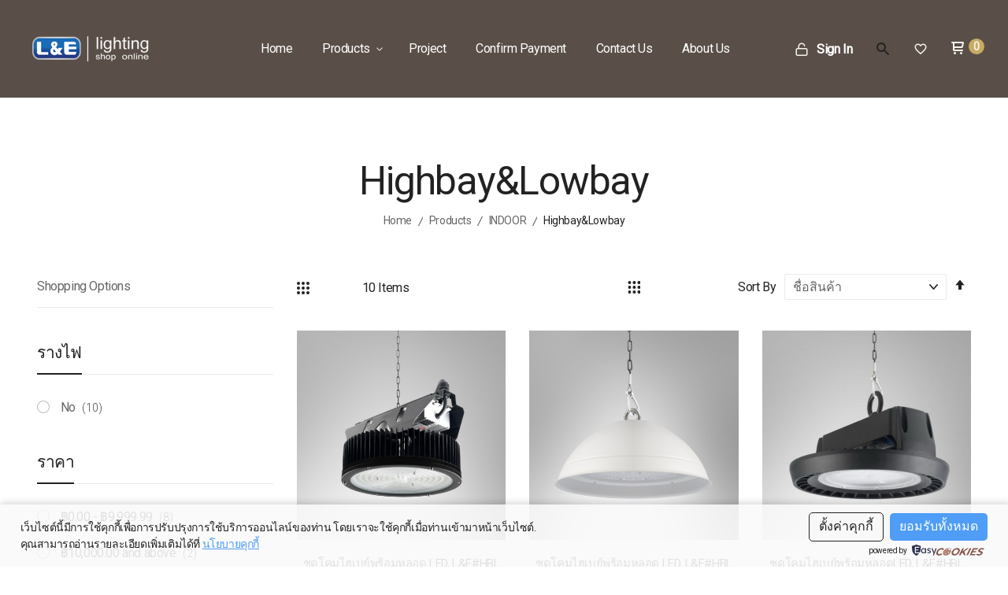

--- FILE ---
content_type: text/html; charset=UTF-8
request_url: https://lightingshoponline.com/th/products/indoor/lamp-high-bay.html
body_size: 19594
content:
<!doctype html>
<html lang="th">
    <head >
        <script>
    var BASE_URL = 'https\u003A\u002F\u002Flightingshoponline.com\u002Fth\u002F';
    var require = {
        'baseUrl': 'https\u003A\u002F\u002Flightingshoponline.com\u002Fstatic\u002Fversion1686546594\u002Ffrontend\u002Fbluesky\u002Fbluesky_ohey_furniture_04\u002Fth_TH'
    };</script>        <meta charset="utf-8"/>
<meta name="title" content="L&amp;E Lighting Shop Online :  Highbay&amp;Lowbay - INDOOR - Products"/>
<meta name="description" content="โคมไฟ, โคมไฟภายในอาคาร, โคมไฟฟ้าในโรงงานอุตสาหกรรม, โคมไฟฟ้างานภูมิทัศน์, โคมไฟตกแต่ง, หลอดไฟฟ้า, อุปกรณ์ไฟฟ้า, กล่องไฟโฆษณา, ไฟประดับ, หลอดแอลอีดี, LED, LEDราคาถูก, โคมไฟ, โคมอุตสาหกรรม, ไฟตกแต่ง, โคมไฟราคาถูก, สวยงาม, ราคาสุดคุ้ม, ใช้งานง่าย"/>
<meta name="keywords" content="โคมไฟ, โคมไฟภายในอาคาร, โคมไฟฟ้าในโรงงานอุตสาหกรรม, โคมไฟฟ้างานภูมิทัศน์, โคมไฟตกแต่ง, หลอดไฟฟ้า, อุปกรณ์ไฟฟ้า, กล่องไฟโฆษณา, ไฟประดับ, หลอดแอลอีดี,  LED, LEDราคาถูก, โซล่าเซลล์,  โคมราคาถูก , อุปกรณ์ไฟ LEDครบวงจร,ไฟอุตสาหกรรม, งานโครงการ, หลอดไฟ โคมไฟไฮเบย์,โคมไฟโลว์เบย์, ไฟใต้น้ำ โคมอุตสาหกรรม, ไฟตกแต่ง, โคมไฟราคาถูก, สวยงาม, ราคาสุดคุ้ม, ใช้งานง่าย, โคมติดผนัง, โคมช่อ, โคมตั้งโต๊ะ, โคมไฟช่อ, โคมแขวน, โคมระย้า, โคมตั้งพื้น, ชุดโคมแขวน, LUMAX"/>
<meta name="robots" content="INDEX,FOLLOW"/>
<meta name="viewport" content="width=device-width, initial-scale=1"/>
<meta name="format-detection" content="telephone=no"/>
<title>L&amp;E Lighting Shop Online :  Highbay&amp;Lowbay - INDOOR - Products</title>
<link  rel="stylesheet" type="text/css"  media="all" href="https://lightingshoponline.com/static/version1686546594/_cache/merged/7e3e92d7d4dcd6bc44df60ac4ecec3d9.css" />
<link  rel="stylesheet" type="text/css"  media="print" href="https://lightingshoponline.com/static/version1686546594/frontend/bluesky/bluesky_ohey_furniture_04/th_TH/css/print.css" />
<script  type="text/javascript"  src="https://lightingshoponline.com/static/version1686546594/_cache/merged/32afb3ad880774a5bfad8a83c7b7bbb9.js"></script>
<link  rel="icon" type="image/x-icon" href="https://lightingshoponline.com/media/favicon/stores/19/lighting_shop_online_WHITE1_.png" />
<link  rel="shortcut icon" type="image/x-icon" href="https://lightingshoponline.com/media/favicon/stores/19/lighting_shop_online_WHITE1_.png" />
<style>
#back-top {
display:none !important;
}
</style>


<!-- Facebook Pixel Code -->
<script>
!function(f,b,e,v,n,t,s)
{if(f.fbq)return;n=f.fbq=function(){n.callMethod?
n.callMethod.apply(n,arguments):n.queue.push(arguments)};
if(!f._fbq)f._fbq=n;n.push=n;n.loaded=!0;n.version='2.0';
n.queue=[];t=b.createElement(e);t.async=!0;
t.src=v;s=b.getElementsByTagName(e)[0];
s.parentNode.insertBefore(t,s)}(window,document,'script',
'https://connect.facebook.net/en_US/fbevents.js');
 fbq('init', '562622094313315'); 
fbq('track', 'PageView');
</script>
<noscript>
 <img height="1" width="1" 
src="https://www.facebook.com/tr?id=562622094313315&ev=PageView
&noscript=1"/>
</noscript>
<!-- End Facebook Pixel Code -->

<!-- Google Tag Manager -->
	<script>(function(w,d,s,l,i){w[l]=w[l]||[];w[l].push({'gtm.start':
	new Date().getTime(),event:'gtm.js'});var f=d.getElementsByTagName(s)[0],
	j=d.createElement(s),dl=l!='dataLayer'?'&l='+l:'';j.async=true;j.src=
	'https://www.googletagmanager.com/gtm.js?id='+i+dl;f.parentNode.insertBefore(j,f);
	})(window,document,'script','dataLayer','GTM-WCFD8LB');</script>
<!-- End Google Tag Manager -->

<meta name="google-site-verification" content="B25voA5IZFK4FtUaifANoTdFGNx7LQOWuhpilHZGCDU" />


<script>
  window.dataLayer = window.dataLayer || [];
  function gtag(){dataLayer.push(arguments)};

  // ฟังก์ชันของ Consent Mode ของ gtag สำหรับการปิดการใช้งาน Cookie ในตอนเริ่มต้น
  gtag('consent', 'default', {
    'analytics_storage': 'denied',
    wait_for_update: 2000,
  });

  // การตั้งค่าสำหรับการแสดงผล Cookies Popup
  window.easycookies = {
    code: 'WUOK1WMUELZZ',
    callback: (cookies) => {
      /*
      Callback ฟังก์ชันจะถูกเรียกใช้เมื่อผู้ใช้งานยอมรับหรือปรับเปลี่ยนความยินยอม โดยจะรับ parameter ที่เป็น object ซึ่งประกอบไปด้วยคีย์ต่างๆดังนี้
      - performance (boolean) -> บ่งบอกว่าผู้ใช้งานได้ยอมรับหรือไม่ยอมรับคุ้กกี้ประเภท Analytics
      - functionality (boolean) -> บ่งบอกว่าผู้ใช้งานได้ยอมรับหรือไม่ยอมรับคุ้กกี้ประเภท Preference
      - advertising (boolean) -> บ่งบอกว่าผู้ใช้งานได้ยอมรับหรือไม่ยอมรับคุ้กกี้ประเภท Advertising
      */
      // เรียกใช้งานฟังก์ชัน gtag เมื่อผู้ใช้งานยอมรับหรือปรับเปลี่ยนความยินยอม
      gtag('consent', 'update', { 'analytics_storage': cookies.performance ? 'granted' : 'denied' });
    },
  }
</script>
<!-- Google tag (gtag.js) -->
<script async src="https://www.googletagmanager.com/gtag/js?id=G-R2G553CC1Z"></script>
<script>
  window.dataLayer = window.dataLayer || [];
  function gtag(){dataLayer.push(arguments);}
  gtag('js', new Date());

  gtag('config', 'G-R2G553CC1Z');
</script>
<!-- ดาวน์โหลดสคริปต์ EasyCookies -->
<script async src="https://easypdpa.com/api/v2/scripts/easycookies/WUOK1WMUELZZ/easycookies.js"></script>        	<link href="https://fonts.googleapis.com/css?family=Roboto:300,300i,400,400i%7CRoboto:300,300i,400,400i%7CRoboto:300,300i,400,400i&display=swap" rel="stylesheet">
<link rel="stylesheet" type="text/css" media="all" href="https://lightingshoponline.com/media/rokanthemes/theme_option/custom_th.css?v=1718251774"><!-- BEGIN GOOGLE ANALYTICS CODE -->
<script type="text/x-magento-init">
{
    "*": {
        "Magento_GoogleAnalytics/js/google-analytics": {
            "isCookieRestrictionModeEnabled": 0,
            "currentWebsite": 1,
            "cookieName": "user_allowed_save_cookie",
            "ordersTrackingData": [],
            "pageTrackingData": {"optPageUrl":"","isAnonymizedIpActive":true,"accountId":"UA-160310867-1"}        }
    }
}
</script>
<!-- END GOOGLE ANALYTICS CODE -->
    <script type="text/x-magento-init">
        {
            "*": {
                "Magento_PageCache/js/form-key-provider": {}
            }
        }
    </script>
    </head>
    <body data-container="body"
          data-mage-init='{"loaderAjax": {}, "loader": { "icon": "https://lightingshoponline.com/static/version1686546594/frontend/bluesky/bluesky_ohey_furniture_04/th_TH/images/loader-2.gif"}}'
        id="html-body" class="bluesky-page-preloader page-with-filter page-products categorypath-products-indoor-lamp-high-bay category-lamp-high-bay catalog-category-view page-layout-2columns-left">
        <div id="loading-page-ready-browser">
	<div class="browser-loader"></div>
</div>
<script>
		require([
			'jquery'
		], function ($) {
			'use strict';
			
			if(document.readyState === "complete") onPrePageLoaded();
			else addEventListener("load", onPrePageLoaded);

			function onPrePageLoaded(){
				$('#loading-page-ready-browser').delay(500).fadeOut('slow');
			}
		});
	</script>
<div class="enable-sticky-header"></div>

<script>
    window.logoUrl = 'https://lightingshoponline.com/media/logo/stores/19/lighting_shop_online_WHITE1_.png';
	window.backgroundUrl = '';
	window.title = '';
	window.description = null;
</script>
<script type="text/x-magento-init">
{
    "*": {
        "rokanthemes/ajaxsuite"    : {
                "loginUrl": "https://lightingshoponline.com/th/customer/account/login/",
                "customerId": "",
                "ajaxCart" : {
                    "enabled" : 1,
                    "actionAfterSuccess" : "popup"
                },
                "ajaxWishList" : {
                    "enabled" : 1,
                    "WishlistUrl": "https://lightingshoponline.com/th/ajaxsuite/wishlist/add/"
                },
                "ajaxCompare" : {
                    "enabled" : 1,
                    "CompareUrl": "https://lightingshoponline.com/th/ajaxsuite/compare/add/"
                }
            }
    }
}
</script>
<script type="text/x-magento-init">
{
    "*": {
        "rokanthemes/quickview"    : {
                "quickviewUrl": "https://lightingshoponline.com/th/quickview/product/view/",
                "buttonText": "Quick View",
                "classInsertPosition": ".product-item-actions",
                "actionInsert": "append",
                "isEnabled": "1"
            }
    }
}
</script>

<div id="cookie-status">
    The store will not work correctly in the case when cookies are disabled.</div>
<script type="text&#x2F;javascript">document.querySelector("#cookie-status").style.display = "none";</script>
<script type="text/x-magento-init">
    {
        "*": {
            "cookieStatus": {}
        }
    }
</script>

<script type="text/x-magento-init">
    {
        "*": {
            "mage/cookies": {
                "expires": null,
                "path": "\u002F",
                "domain": ".lightingshoponline.com",
                "secure": false,
                "lifetime": "3600"
            }
        }
    }
</script>
    <noscript>
        <div class="message global noscript">
            <div class="content">
                <p>
                    <strong>JavaScript seems to be disabled in your browser.</strong>
                    <span>
                        For the best experience on our site, be sure to turn on Javascript in your browser.                    </span>
                </p>
            </div>
        </div>
    </noscript>

<script>
    window.cookiesConfig = window.cookiesConfig || {};
    window.cookiesConfig.secure = false;
</script><script>    require.config({
        map: {
            '*': {
                wysiwygAdapter: 'mage/adminhtml/wysiwyg/tiny_mce/tinymce4Adapter'
            }
        }
    });</script><div class="page-wrapper"><header class="page-header"><div class="header-container layout-2">
    <div class="topbar">
        <div class="topbar-inner ">
            <div class="container-fluid">
                <div class="flex-layout space-between center_vertical center-mobile">
                                        <div class="col-right flex-layout center_vertical">
                                                <div class="language-currency">
                            <div class="container-setting-language-currency">
                                                                 								
                            </div>
                        </div>
                                            </div>
                </div>
            </div>
        </div>
    </div>
    <div class="header-middle sticky-header center-element">
        <div class="header">
        	<div class="container-fluid">
	            <div class="flex-layout space-between header-top center_vertical">
	            	 <div class="logo-container">
	                    <div class="logo-site">
	                        <span data-action="toggle-nav" class="action nav-toggle"><span>Toggle Nav</span></span>
<a
    class="logo"
    href="https://lightingshoponline.com/th/"
    title="&#x0E42;&#x0E04;&#x0E21;&#x0E44;&#x0E1F;&#x20;&#x0E2B;&#x0E25;&#x0E2D;&#x0E14;&#x0E44;&#x0E1F;&#x20;LED&#x20;&#x0E2B;&#x0E25;&#x0E2D;&#x0E14;&#x0E1B;&#x0E23;&#x0E30;&#x0E2B;&#x0E22;&#x0E31;&#x0E14;&#x0E44;&#x0E1F;&#x20;Easy&#x20;Smart&#x20;Life"
    aria-label="store logo">
    <img src="https://lightingshoponline.com/media/logo/stores/19/lighting_shop_online_WHITE1_.png"
         title="&#x0E42;&#x0E04;&#x0E21;&#x0E44;&#x0E1F;&#x20;&#x0E2B;&#x0E25;&#x0E2D;&#x0E14;&#x0E44;&#x0E1F;&#x20;LED&#x20;&#x0E2B;&#x0E25;&#x0E2D;&#x0E14;&#x0E1B;&#x0E23;&#x0E30;&#x0E2B;&#x0E22;&#x0E31;&#x0E14;&#x0E44;&#x0E1F;&#x20;Easy&#x20;Smart&#x20;Life"
         alt="&#x0E42;&#x0E04;&#x0E21;&#x0E44;&#x0E1F;&#x20;&#x0E2B;&#x0E25;&#x0E2D;&#x0E14;&#x0E44;&#x0E1F;&#x20;LED&#x20;&#x0E2B;&#x0E25;&#x0E2D;&#x0E14;&#x0E1B;&#x0E23;&#x0E30;&#x0E2B;&#x0E22;&#x0E31;&#x0E14;&#x0E44;&#x0E1F;&#x20;Easy&#x20;Smart&#x20;Life"
		 width="170"             />
</a>
	                    </div>
	                </div>
	                <div class="primary-menu-container ">
	<span data-action="toggle-nav" class="action nav-toggle d-xl-none sticky-toggle"><span>Toggle Nav</span></span> 
	<div class="navigation custommenu main-nav nav-sections " role="navigation">
		<div class="close-menu-mobile"><a href="#" id="close-menu">Close</a></div>
		<div class="menu-mobile-title d-block d-xl-none"><a class="active" data-menu="custommenu-list" href="#">Menu</a></div>
		<ul class="custommenu-list menu">
			
<li class="ui-menu-item level0 classic "><a class="level-top" href="https://lightingshoponline.com/th/">Home</a></li>
<li class="ui-menu-item level0 classic menu-item-has-children parent"><div class="open-children-toggle"></div><a href="https://lightingshoponline.com/th/products.html" class="level-top">Products</a><div class="level0 submenu" ><div class="row"><ul class="subchildmenu "><li class="ui-menu-item level1 parent "><div class="open-children-toggle"></div><a href="https://lightingshoponline.com/th/products/promotion.html"><span>PROMOTION</span></a><ul class="subchildmenu "><li class="ui-menu-item level2 "><a href="https://lightingshoponline.com/th/products/promotion/aug-promotion.html"><span>Decorative Sale โคมไฟตกแต่งราคาพิเศษ</span></a></li><li class="ui-menu-item level2 "><a href="https://lightingshoponline.com/th/products/promotion/led.html"><span>ซื้อเยอะยิ่งคุ้มหลอดไฟ LED</span></a></li></ul></li><li class="ui-menu-item level1 "><a href="https://lightingshoponline.com/th/products/new-arrival.html"><span>NEW ARRIVAL</span></a></li><li class="ui-menu-item level1 "><a href="https://lightingshoponline.com/th/products/best-seller.html"><span>BEST SELLER</span></a></li><li class="ui-menu-item level1 parent "><div class="open-children-toggle"></div><a href="https://lightingshoponline.com/th/products/decorative.html"><span>DECORATIVE</span></a><ul class="subchildmenu "><li class="ui-menu-item level2 "><a href="https://lightingshoponline.com/th/products/decorative/lamp-chandelier.html"><span>Pendant</span></a></li><li class="ui-menu-item level2 "><a href="https://lightingshoponline.com/th/products/decorative/lamp-ceiling.html"><span>Ceiling</span></a></li><li class="ui-menu-item level2 "><a href="https://lightingshoponline.com/th/products/decorative/lamp-wall.html"><span>Wall mount</span></a></li><li class="ui-menu-item level2 "><a href="https://lightingshoponline.com/th/products/decorative/lamp-table.html"><span>Table Lamp (Deco)</span></a></li><li class="ui-menu-item level2 "><a href="https://lightingshoponline.com/th/products/decorative/lamp-floor.html"><span>Floor Lamp (Deco)</span></a></li></ul></li><li class="ui-menu-item level1 parent "><div class="open-children-toggle"></div><a href="https://lightingshoponline.com/th/products/indoor.html"><span>INDOOR</span></a><ul class="subchildmenu "><li class="ui-menu-item level2 "><a href="https://lightingshoponline.com/th/products/indoor/lamp-fluorescent.html"><span>Fluorescent</span></a></li><li class="ui-menu-item level2 "><a href="https://lightingshoponline.com/th/products/indoor/lamp-clean-room.html"><span>Cleanroom</span></a></li><li class="ui-menu-item level2 "><a href="https://lightingshoponline.com/th/products/indoor/lamp-cold-room.html"><span>Coldroom</span></a></li><li class="ui-menu-item level2 "><a href="https://lightingshoponline.com/th/products/indoor/lamp-high-bay.html"><span>Highbay&Lowbay</span></a></li><li class="ui-menu-item level2 "><a href="https://lightingshoponline.com/th/products/indoor/lamp-explosion-proof.html"><span>Explosion Proof</span></a></li><li class="ui-menu-item level2 "><a href="https://lightingshoponline.com/th/products/indoor/lamp-downlight.html"><span>Downlight</span></a></li><li class="ui-menu-item level2 "><a href="https://lightingshoponline.com/th/products/indoor/lamp-track-light.html"><span>Tracklight</span></a></li><li class="ui-menu-item level2 "><a href="https://lightingshoponline.com/th/products/indoor/ceiling-pao.html"><span>Ceiling (Pao)</span></a></li><li class="ui-menu-item level2 "><a href="https://lightingshoponline.com/th/products/indoor/striplight.html"><span>Striplight&Neon Flex</span></a></li><li class="ui-menu-item level2 "><a href="https://lightingshoponline.com/th/products/indoor/linear.html"><span>Linear</span></a></li><li class="ui-menu-item level2 "><a href="https://lightingshoponline.com/th/products/indoor/fiber-optic.html"><span>Fiber Optic</span></a></li><li class="ui-menu-item level2 "><a href="https://lightingshoponline.com/th/products/indoor/wall-mount.html"><span>Wall Mount</span></a></li><li class="ui-menu-item level2 "><a href="https://lightingshoponline.com/th/products/indoor/table-lamp.html"><span>Table Lamp</span></a></li><li class="ui-menu-item level2 "><a href="https://lightingshoponline.com/th/products/indoor/floor-lamp.html"><span>Floor Lamp</span></a></li><li class="ui-menu-item level2 "><a href="https://lightingshoponline.com/th/products/indoor/emergency-sign-exit.html"><span>Emergency&Sign Exit</span></a></li><li class="ui-menu-item level2 "><a href="https://lightingshoponline.com/th/products/indoor/light-box-signage-led-screen.html"><span>Light Box&Signage&LED Screen</span></a></li></ul></li><li class="ui-menu-item level1 parent "><div class="open-children-toggle"></div><a href="https://lightingshoponline.com/th/products/outdoor.html"><span>OUTDOOR</span></a><ul class="subchildmenu "><li class="ui-menu-item level2 "><a href="https://lightingshoponline.com/th/products/outdoor/canopy.html"><span>Canopy&Tunnel</span></a></li><li class="ui-menu-item level2 "><a href="https://lightingshoponline.com/th/products/outdoor/weather-proof.html"><span>Weather Proof</span></a></li><li class="ui-menu-item level2 "><a href="https://lightingshoponline.com/th/products/outdoor/pole.html"><span>Pole</span></a></li><li class="ui-menu-item level2 "><a href="https://lightingshoponline.com/th/products/outdoor/lamp-street.html"><span>Streetlight</span></a></li><li class="ui-menu-item level2 "><a href="https://lightingshoponline.com/th/products/outdoor/lamp-arealight.html"><span>Arealight</span></a></li><li class="ui-menu-item level2 "><a href="https://lightingshoponline.com/th/products/outdoor/lamp-post-top.html"><span>Post Top</span></a></li><li class="ui-menu-item level2 "><a href="https://lightingshoponline.com/th/products/outdoor/lamp-border.html"><span>Border</span></a></li><li class="ui-menu-item level2 "><a href="https://lightingshoponline.com/th/products/outdoor/lamp-wall-outdoor.html"><span>Wall Mount</span></a></li><li class="ui-menu-item level2 "><a href="https://lightingshoponline.com/th/products/outdoor/steplight.html"><span>Steplight</span></a></li><li class="ui-menu-item level2 "><a href="https://lightingshoponline.com/th/products/outdoor/lamp-bol-lard.html"><span>Bollard</span></a></li><li class="ui-menu-item level2 "><a href="https://lightingshoponline.com/th/products/outdoor/lamp-floodlight.html"><span>Floodlight&Spotlight</span></a></li><li class="ui-menu-item level2 "><a href="https://lightingshoponline.com/th/products/outdoor/lamp-accentlight.html"><span>Accentlight</span></a></li><li class="ui-menu-item level2 "><a href="https://lightingshoponline.com/th/products/outdoor/lamp-ground.html"><span>Inground</span></a></li><li class="ui-menu-item level2 "><a href="https://lightingshoponline.com/th/products/outdoor/lamp-underwater.html"><span>Underwater</span></a></li></ul></li><li class="ui-menu-item level1 parent "><div class="open-children-toggle"></div><a href="https://lightingshoponline.com/th/products/lamp-and-accessories.html"><span>LAMP & ACCESSORIES</span></a><ul class="subchildmenu "><li class="ui-menu-item level2 parent "><div class="open-children-toggle"></div><a href="https://lightingshoponline.com/th/products/lamp-and-accessories/lamp.html"><span>Lamp</span></a></li><li class="ui-menu-item level2 parent "><div class="open-children-toggle"></div><a href="https://lightingshoponline.com/th/products/lamp-and-accessories/accessories.html"><span>Accessories</span></a></li></ul></li><li class="ui-menu-item level1 parent "><div class="open-children-toggle"></div><a href="https://lightingshoponline.com/th/products/iot.html"><span>IOT</span></a><ul class="subchildmenu "><li class="ui-menu-item level2 "><a href="https://lightingshoponline.com/th/products/iot/iconlink.html"><span>Iconlink</span></a></li><li class="ui-menu-item level2 "><a href="https://lightingshoponline.com/th/products/iot/wiseplay.html"><span>Wiseplay</span></a></li><li class="ui-menu-item level2 "><a href="https://lightingshoponline.com/th/products/iot/wiseplay2.html"><span>Wiseplay2</span></a></li><li class="ui-menu-item level2 "><a href="https://lightingshoponline.com/th/products/iot/wiseplus.html"><span>Wiseplus</span></a></li><li class="ui-menu-item level2 "><a href="https://lightingshoponline.com/th/products/iot/wisepro.html"><span>Wisepro</span></a></li><li class="ui-menu-item level2 "><a href="https://lightingshoponline.com/th/products/iot/lms.html"><span>LMS</span></a></li></ul></li><li class="ui-menu-item level1 parent "><div class="open-children-toggle"></div><a href="https://lightingshoponline.com/th/products/solar-cell-light.html"><span>SOLAR CELL LIGHT</span></a><ul class="subchildmenu "><li class="ui-menu-item level2 "><a href="https://lightingshoponline.com/th/products/solar-cell-light/lowbay-solar.html"><span>Highbay&Lowbay-Solar</span></a></li><li class="ui-menu-item level2 "><a href="https://lightingshoponline.com/th/products/solar-cell-light/floodlight-solar.html"><span>Floodlight-solar</span></a></li><li class="ui-menu-item level2 "><a href="https://lightingshoponline.com/th/products/solar-cell-light/weather-solar.html"><span>Weather-solar</span></a></li><li class="ui-menu-item level2 "><a href="https://lightingshoponline.com/th/products/solar-cell-light/accentlight.html"><span>AccentLight</span></a></li><li class="ui-menu-item level2 "><a href="https://lightingshoponline.com/th/products/solar-cell-light/wallmount-solar.html"><span>Wallmount-solar</span></a></li><li class="ui-menu-item level2 "><a href="https://lightingshoponline.com/th/products/solar-cell-light/border-solar.html"><span>Border-solar</span></a></li><li class="ui-menu-item level2 "><a href="https://lightingshoponline.com/th/products/solar-cell-light/bollard.html"><span>Bollard</span></a></li><li class="ui-menu-item level2 "><a href="https://lightingshoponline.com/th/products/solar-cell-light/post-top.html"><span>Post Top</span></a></li><li class="ui-menu-item level2 "><a href="https://lightingshoponline.com/th/products/solar-cell-light/streetlight-solar.html"><span>Streetlight-solar</span></a></li></ul></li><li class="ui-menu-item level1 parent "><div class="open-children-toggle"></div><a href="https://lightingshoponline.com/th/products/growlight-uvc-light.html"><span>GROWLIGHT & UVC LIGHT</span></a><ul class="subchildmenu "><li class="ui-menu-item level2 parent "><div class="open-children-toggle"></div><a href="https://lightingshoponline.com/th/products/growlight-uvc-light/grow-light.html"><span>Grow Light</span></a></li><li class="ui-menu-item level2 parent "><div class="open-children-toggle"></div><a href="https://lightingshoponline.com/th/products/growlight-uvc-light/uvc.html"><span>UVC</span></a></li></ul></li><li class="ui-menu-item level1 parent "><div class="open-children-toggle"></div><a href="https://lightingshoponline.com/th/products/entertainment.html"><span>ENTERTAINMENT</span></a><ul class="subchildmenu "><li class="ui-menu-item level2 "><a href="https://lightingshoponline.com/th/products/entertainment/led-christmas-light.html"><span>LED Christmas Light</span></a></li><li class="ui-menu-item level2 "><a href="https://lightingshoponline.com/th/products/entertainment/entertainment.html"><span>Entertainment</span></a></li><li class="ui-menu-item level2 "><a href="https://lightingshoponline.com/th/products/entertainment/lamp-stage.html"><span>Stage Studio</span></a></li></ul></li><li class="ui-menu-item level1 "><a href="https://lightingshoponline.com/th/products/clearance.html"><span>CLEARANCE SALE</span></a></li><li class="ui-menu-item level1 "><a href="https://lightingshoponline.com/th/products/intra-light-series.html"><span>INTRA LIGHT SERIES</span></a></li></ul></div></div></li>
<li class="ui-menu-item level0 classic "><a class="level-top" href="https://lightingshoponline.com/th/project/">Project</a></li>
<li class="ui-menu-item level0"><a class="level-top" href="https://lightingshoponline.com/th/confirm-payment/">Confirm Payment</a></li>
<li class="ui-menu-item level0 classic "><a class="level-top" href="https://lightingshoponline.com/th/contact/">Contact us</a></li>
<li class="ui-menu-item level0 classic "><a class="level-top" href="https://lightingshoponline.com/th/about-us/">About us</a></li>
 
			<li class="my_account_link_custom ui-menu-item level0 classic"><a href="https://lightingshoponline.com/th/customer/account/" title="My Account" class="level-top">My Account</a></li>
		</ul>
	</div>
</div>
<script>
    require([
        'jquery',
        'rokanthemes/custommenu'
    ], function ($) {
        $(".custommenu").CustomMenu();
		$( document ).ready(function() {
			$(document).on('click', '.custommenu .menu-mobile-title a', function(){
				var data = $(this).data('menu');
				$('.custommenu .menu-mobile-title a').removeClass('active');
				$(this).addClass('active');
				$('.custommenu ul.menu').hide();
				$(this).closest('.custommenu').find('ul.menu.'+data+'').show();
				return false;
			});
		});
    });
</script>
	                <div class="col-action col-right">
	                    <ul class="flex-layout action-header center_vertical">
	                        <li><ul class="header links"><li class="link authorization-link" data-label="or">
    <a href="https://lightingshoponline.com/th/customer/account/login/referer/aHR0cHM6Ly9saWdodGluZ3Nob3BvbmxpbmUuY29tL3RoL3Byb2R1Y3RzL2luZG9vci9sYW1wLWhpZ2gtYmF5Lmh0bWw%2C/"        >Sign In</a>
</li>
<li><a href="https://lightingshoponline.com/th/customer/account/create/" id="idVOGSJOsN" >Create an Account</a></li></ul></li>
	                        <li><div class="block block-search">
    <div class="block-content">
		<div class="dropdown">
			<div class="dropdown-toggle">
				<div class="top-search">
					<i class="icon-search2"></i>
				</div>
			</div>
			<form class="form minisearch search-content cat-search" id="search_mini_form" action="https://lightingshoponline.com/th/catalogsearch/result/" method="get">
				<div class="search-form">
										<div class="field-by-cat-search hidden-xs">    
						<select name="cat" id="choose_category">
								<option value="">All Categories</option>
							<option value="344">Products</option>							</select>
					</div>
										<div class="field search">
						<label class="label" for="search-input-autocomplate" data-role="minisearch-label">
							<span>Search</span>
						</label>
						<div class="control">
							<input id="search-input-autocomplate" data-mage-init='{"quickSearch":{
										"formSelector":"#search_mini_form",
										"url":"https://lightingshoponline.com/th/search/ajax/suggest/",
										"destinationSelector":"#search_autocomplete"}
								   }' type="text" name="q" value="" placeholder="Search entire store here..." class="input-text" maxlength="128" role="combobox" aria-haspopup="false" aria-autocomplete="both"  aria-expanded="false" autocomplete="off" />
							<div id="search_autocomplete" class="search-autocomplete"></div>
							<div data-bind="scope: 'searchsuiteautocomplete_form'">
								<!-- ko template: getTemplate() --><!-- /ko -->
							</div>
						</div>
						<div class="actions">
							<button type="submit"
									title="Search"
									class="action search">
								<span>Search</span>
							</button>
						</div>
					</div>
				</div>
			</form>
		</div>
	</div>
</div>
<script>
    require([
        'jquery',
        'rokanthemes/choose'
    ], function ($) {
		'use strict';
        $("#choose_category").chosen();
    });
</script>
<script>
	require([
		'jquery'
	], function ($) {
		'use strict';
		$( document ).ready(function() {
			$('.block-search .dropdown-toggle > .top-search').click(function(event){
				$('.block-search #search_mini_form').slideToggle();
				$('#search-input-autocomplate').focus();
			});
		}); 
	});
</script>
<script type="text/x-magento-init">
{
    "*": {
        "Magento_Ui/js/core/app": {
            "components": {
                "searchsuiteautocomplete_form": {
                    "component": "MageWorx_SearchSuiteAutocomplete/js/autocomplete"
                },
                "searchsuiteautocompleteBindEvents": {
                    "component": "MageWorx_SearchSuiteAutocomplete/js/bindEvents",
                    "config": {
                        "searchFormSelector": "#search_mini_form",
                        "searchButtonSelector": "button.search",
                        "inputSelector": "#search, #mobile_search, .minisearch .search input[type=\"text\"]",
                        "searchDelay": "500"
                    }
                },
                "searchsuiteautocompleteDataProvider": {
                    "component": "MageWorx_SearchSuiteAutocomplete/js/dataProvider",
                    "config": {
                        "url": "https://lightingshoponline.com/th/mageworx_searchsuiteautocomplete/ajax/index/"
                    }
                }
            }
        }
    }
}
</script></li>
	                        <li class="link wishlist" data-bind="scope: 'wishlist'">
    <a href="https://lightingshoponline.com/th/wishlist/">
		
    </a>
</li>
<script type="text/x-magento-init">
    {
        "*": {
            "Magento_Ui/js/core/app": {
                "components": {
                    "wishlist": {
                        "component": "Magento_Wishlist/js/view/wishlist"
                    }
                }
            }
        }
    }

</script>
	                        <li class="minicart-li-content-show-hide">
	                            
<div data-block="minicart" class="minicart-wrapper">
    <a class="action showcart" href="https://lightingshoponline.com/th/checkout/cart/"
       data-bind="scope: 'minicart_content'">
		<span class="counter qty empty"
				  data-bind="css: { empty: !!getCartParam('summary_count') == false }, blockLoader: isLoading">
				<!-- <span class="icon-cart-header"><i class="menu-icon  icon flaticon-shopping-cart6">&nbsp;</i></span> -->
				<span class="total-mini-cart-item">
				<!-- ko if: getCartParam('summary_count') -->
					<!-- ko text: getCartParam('summary_count') --><!-- /ko -->
				<!-- /ko -->
				<!-- ko if: !getCartParam('summary_count') -->
					0
				<!-- /ko -->
				</span>
		</span>
		<span class="mini-cart-text"> 
			<span class="content-cart hidden-xs">
				<!-- ko if: getCartParam('subtotal') -->
				<span class="total-mini-cart-price" data-bind="html: getCartParam('subtotal')"></span>
				<!-- /ko -->
				<!-- ko if: !getCartParam('subtotal') -->
					<span class="total-mini-cart-price"><span class="price">฿0.00</span></span>
				<!-- /ko -->
			</span>
		</span>
    </a>
            <div class="block block-minicart"
             data-role="dropdownDialog"
             data-mage-init='{"dropdownDialog":{
                "appendTo":"[data-block=minicart]",
                "triggerTarget":".showcart",
                "timeout": "2000",
                "closeOnMouseLeave": false,
                "closeOnEscape": true,
                "triggerClass":"active",
                "parentClass":"active",
                "buttons":[]}}'>
            <div id="minicart-content-wrapper" data-bind="scope: 'minicart_content'">
                <!-- ko template: getTemplate() --><!-- /ko -->
            </div>
                    </div>
        <script>
        window.checkout = {"shoppingCartUrl":"https:\/\/lightingshoponline.com\/th\/checkout\/cart\/","checkoutUrl":"https:\/\/lightingshoponline.com\/th\/checkout\/","updateItemQtyUrl":"https:\/\/lightingshoponline.com\/th\/checkout\/sidebar\/updateItemQty\/","removeItemUrl":"https:\/\/lightingshoponline.com\/th\/checkout\/sidebar\/removeItem\/","imageTemplate":"Magento_Catalog\/product\/image_with_borders","baseUrl":"https:\/\/lightingshoponline.com\/th\/","minicartMaxItemsVisible":5,"websiteId":"1","maxItemsToDisplay":10,"storeId":"19","storeGroupId":"7","customerLoginUrl":"https:\/\/lightingshoponline.com\/th\/customer\/account\/login\/referer\/aHR0cHM6Ly9saWdodGluZ3Nob3BvbmxpbmUuY29tL3RoL3Byb2R1Y3RzL2luZG9vci9sYW1wLWhpZ2gtYmF5Lmh0bWw%2C\/","isRedirectRequired":false,"autocomplete":"off","captcha":{"user_login":{"isCaseSensitive":false,"imageHeight":50,"imageSrc":"","refreshUrl":"https:\/\/lightingshoponline.com\/th\/captcha\/refresh\/","isRequired":false,"timestamp":1765634212}}};
    </script>
    <script type="text/x-magento-init">
    {
        "[data-block='minicart']": {
            "Magento_Ui/js/core/app": {"components":{"minicart_content":{"children":{"subtotal.container":{"children":{"subtotal":{"children":{"subtotal.totals":{"config":{"display_cart_subtotal_incl_tax":0,"display_cart_subtotal_excl_tax":1,"template":"Magento_Tax\/checkout\/minicart\/subtotal\/totals"},"children":{"subtotal.totals.msrp":{"component":"Magento_Msrp\/js\/view\/checkout\/minicart\/subtotal\/totals","config":{"displayArea":"minicart-subtotal-hidden","template":"Magento_Msrp\/checkout\/minicart\/subtotal\/totals"}}},"component":"Magento_Tax\/js\/view\/checkout\/minicart\/subtotal\/totals"}},"component":"uiComponent","config":{"template":"Magento_Checkout\/minicart\/subtotal"}}},"component":"uiComponent","config":{"displayArea":"subtotalContainer"}},"item.renderer":{"component":"Magento_Checkout\/js\/view\/cart-item-renderer","config":{"displayArea":"defaultRenderer","template":"Magento_Checkout\/minicart\/item\/default"},"children":{"item.image":{"component":"Magento_Catalog\/js\/view\/image","config":{"template":"Magento_Catalog\/product\/image","displayArea":"itemImage"}},"checkout.cart.item.price.sidebar":{"component":"uiComponent","config":{"template":"Magento_Checkout\/minicart\/item\/price","displayArea":"priceSidebar"}}}},"extra_info":{"component":"uiComponent","config":{"displayArea":"extraInfo"}},"promotion":{"component":"uiComponent","config":{"displayArea":"promotion"}}},"config":{"itemRenderer":{"default":"defaultRenderer","simple":"defaultRenderer","virtual":"defaultRenderer"},"template":"Magento_Checkout\/minicart\/content"},"component":"Magento_Checkout\/js\/view\/minicart"}},"types":[]}        },
        "*": {
            "Magento_Ui/js/block-loader": "https\u003A\u002F\u002Flightingshoponline.com\u002Fstatic\u002Fversion1686546594\u002Ffrontend\u002Fbluesky\u002Fbluesky_ohey_furniture_04\u002Fth_TH\u002Fimages\u002Floader\u002D1.gif"
        }
    }
    </script>
</div>


	                        </li>
	                    </ul>
	                </div>
	            </div>
	        </div>
        </div>
    </div>
</div><div class="panel wrapper"><div class="panel header"><a class="action skip contentarea"
   href="#contentarea">
    <span>
        Skip to Content    </span>
</a>
</div></div></header><div class="category-view-breadcrumbs-banner"><div class="page-title-wrapper">
    <h1 class="page-title"
         id="page-title-heading"                     aria-labelledby="page-title-heading&#x20;toolbar-amount"
        >
        <span class="base" data-ui-id="page-title-wrapper" >Highbay&amp;Lowbay</span>    </h1>
    </div>
<div class="breadcrumbs">
    <ul class="items">
                    <li class="item home">
                            <a href="https://lightingshoponline.com/th/"
                   title="Go to Home Page">
                    Home                </a>
                        </li>
                    <li class="item category344">
                            <a href="https://lightingshoponline.com/th/products.html"
                   title="">
                    Products                </a>
                        </li>
                    <li class="item category239">
                            <a href="https://lightingshoponline.com/th/products/indoor.html"
                   title="">
                    INDOOR                </a>
                        </li>
                    <li class="item category237">
                            <strong>Highbay&amp;Lowbay</strong>
                        </li>
            </ul>
</div>
</div><main id="maincontent" class="page-main"><a id="contentarea" tabindex="-1"></a>
<div class="page messages"><div data-placeholder="messages"></div>
<div data-bind="scope: 'messages'">
    <!-- ko if: cookieMessages && cookieMessages.length > 0 -->
    <div aria-atomic="true" role="alert" data-bind="foreach: { data: cookieMessages, as: 'message' }" class="messages">
        <div data-bind="attr: {
            class: 'message-' + message.type + ' ' + message.type + ' message',
            'data-ui-id': 'message-' + message.type
        }">
            <div data-bind="html: $parent.prepareMessageForHtml(message.text)"></div>
        </div>
    </div>
    <!-- /ko -->

    <!-- ko if: messages().messages && messages().messages.length > 0 -->
    <div aria-atomic="true" role="alert" class="messages" data-bind="foreach: {
        data: messages().messages, as: 'message'
    }">
        <div data-bind="attr: {
            class: 'message-' + message.type + ' ' + message.type + ' message',
            'data-ui-id': 'message-' + message.type
        }">
            <div data-bind="html: $parent.prepareMessageForHtml(message.text)"></div>
        </div>
    </div>
    <!-- /ko -->
</div>
<script type="text/x-magento-init">
    {
        "*": {
            "Magento_Ui/js/core/app": {
                "components": {
                        "messages": {
                            "component": "Magento_Theme/js/view/messages"
                        }
                    }
                }
            }
    }
</script>
</div><div class="columns"><div class="column main"><input name="form_key" type="hidden" value="gb85BQ3fXEihfNxT" /><div id="authenticationPopup" data-bind="scope:'authenticationPopup', style: {display: 'none'}">
        <script>window.authenticationPopup = {"autocomplete":"off","customerRegisterUrl":"https:\/\/lightingshoponline.com\/th\/customer\/account\/create\/","customerForgotPasswordUrl":"https:\/\/lightingshoponline.com\/th\/customer\/account\/forgotpassword\/","baseUrl":"https:\/\/lightingshoponline.com\/th\/"}</script>    <!-- ko template: getTemplate() --><!-- /ko -->
    <script type="text/x-magento-init">
        {
            "#authenticationPopup": {
                "Magento_Ui/js/core/app": {"components":{"authenticationPopup":{"component":"Magento_Customer\/js\/view\/authentication-popup","children":{"messages":{"component":"Magento_Ui\/js\/view\/messages","displayArea":"messages"},"captcha":{"component":"Magento_Captcha\/js\/view\/checkout\/loginCaptcha","displayArea":"additional-login-form-fields","formId":"user_login","configSource":"checkout"}}}}}            },
            "*": {
                "Magento_Ui/js/block-loader": "https\u003A\u002F\u002Flightingshoponline.com\u002Fstatic\u002Fversion1686546594\u002Ffrontend\u002Fbluesky\u002Fbluesky_ohey_furniture_04\u002Fth_TH\u002Fimages\u002Floader\u002D1.gif"
            }
        }
    </script>
</div>
<script type="text/x-magento-init">
    {
        "*": {
            "Magento_Customer/js/section-config": {
                "sections": {"stores\/store\/switch":["*"],"stores\/store\/switchrequest":["*"],"directory\/currency\/switch":["*"],"*":["messages"],"customer\/account\/logout":["*","recently_viewed_product","recently_compared_product","persistent"],"customer\/account\/loginpost":["*"],"customer\/account\/createpost":["*"],"customer\/account\/editpost":["*"],"customer\/ajax\/login":["checkout-data","cart","captcha"],"catalog\/product_compare\/add":["compare-products"],"catalog\/product_compare\/remove":["compare-products"],"catalog\/product_compare\/clear":["compare-products"],"sales\/guest\/reorder":["cart"],"sales\/order\/reorder":["cart"],"checkout\/cart\/add":["cart","directory-data"],"checkout\/cart\/delete":["cart"],"checkout\/cart\/updatepost":["cart"],"checkout\/cart\/updateitemoptions":["cart"],"checkout\/cart\/couponpost":["cart"],"checkout\/cart\/estimatepost":["cart"],"checkout\/cart\/estimateupdatepost":["cart"],"checkout\/onepage\/saveorder":["cart","checkout-data","last-ordered-items"],"checkout\/sidebar\/removeitem":["cart"],"checkout\/sidebar\/updateitemqty":["cart"],"rest\/*\/v1\/carts\/*\/payment-information":["cart","last-ordered-items","instant-purchase"],"rest\/*\/v1\/guest-carts\/*\/payment-information":["cart"],"rest\/*\/v1\/guest-carts\/*\/selected-payment-method":["cart","checkout-data"],"rest\/*\/v1\/carts\/*\/selected-payment-method":["cart","checkout-data","instant-purchase"],"customer\/address\/*":["instant-purchase"],"customer\/account\/*":["instant-purchase"],"vault\/cards\/deleteaction":["instant-purchase"],"multishipping\/checkout\/overviewpost":["cart"],"paypal\/express\/placeorder":["cart","checkout-data"],"paypal\/payflowexpress\/placeorder":["cart","checkout-data"],"paypal\/express\/onauthorization":["cart","checkout-data"],"persistent\/index\/unsetcookie":["persistent"],"review\/product\/post":["review"],"wishlist\/index\/add":["wishlist"],"wishlist\/index\/remove":["wishlist"],"wishlist\/index\/updateitemoptions":["wishlist"],"wishlist\/index\/update":["wishlist"],"wishlist\/index\/cart":["wishlist","cart"],"wishlist\/index\/fromcart":["wishlist","cart"],"wishlist\/index\/allcart":["wishlist","cart"],"wishlist\/shared\/allcart":["wishlist","cart"],"wishlist\/shared\/cart":["cart"]},
                "clientSideSections": ["checkout-data","cart-data"],
                "baseUrls": ["https:\/\/lightingshoponline.com\/th\/","http:\/\/lightingshoponline.com\/th\/"],
                "sectionNames": ["messages","customer","compare-products","last-ordered-items","cart","directory-data","captcha","instant-purchase","loggedAsCustomer","persistent","review","wishlist","recently_viewed_product","recently_compared_product","product_data_storage","paypal-billing-agreement"]            }
        }
    }
</script>
<script type="text/x-magento-init">
    {
        "*": {
            "Magento_Customer/js/customer-data": {
                "sectionLoadUrl": "https\u003A\u002F\u002Flightingshoponline.com\u002Fth\u002Fcustomer\u002Fsection\u002Fload\u002F",
                "expirableSectionLifetime": 60,
                "expirableSectionNames": ["cart","persistent"],
                "cookieLifeTime": "3600",
                "updateSessionUrl": "https\u003A\u002F\u002Flightingshoponline.com\u002Fth\u002Fcustomer\u002Faccount\u002FupdateSession\u002F"
            }
        }
    }
</script>
<script type="text/x-magento-init">
    {
        "*": {
            "Magento_Customer/js/invalidation-processor": {
                "invalidationRules": {
                    "website-rule": {
                        "Magento_Customer/js/invalidation-rules/website-rule": {
                            "scopeConfig": {
                                "websiteId": "1"
                            }
                        }
                    }
                }
            }
        }
    }
</script>
<script type="text/x-magento-init">
    {
        "body": {
            "pageCache": {"url":"https:\/\/lightingshoponline.com\/th\/page_cache\/block\/render\/id\/237\/","handles":["default","catalog_category_view","catalog_category_view_type_layered","catalog_category_view_type_layered_without_children","catalog_category_view_displaymode_products","catalog_category_view_id_237"],"originalRequest":{"route":"catalog","controller":"category","action":"view","uri":"\/th\/products\/indoor\/lamp-high-bay.html"},"versionCookieName":"private_content_version"}        }
    }
</script>
                <div class="toolbar toolbar-products" data-mage-init='{"productListToolbarForm":{"mode":"product_list_mode","direction":"product_list_dir","order":"product_list_order","limit":"product_list_limit","modeDefault":"grid","directionDefault":"asc","orderDefault":"name","limitDefault":20,"url":"https:\/\/lightingshoponline.com\/th\/products\/indoor\/lamp-high-bay.html","formKey":"gb85BQ3fXEihfNxT","post":false}}'>
                        <div class="modes">
                            <strong class="modes-label" id="modes-label">View as</strong>
                                                <strong title="Grid"
                            class="modes-mode active mode-grid"
                            data-value="grid">
                        <span>Grid</span>
                    </strong>
                                                                <a class="modes-mode mode-list"
                       title="List"
                       href="#"
                       data-role="mode-switcher"
                       data-value="list"
                       id="mode-list"
                       aria-labelledby="modes-label mode-list">
                        <span>List</span>
                    </a>
                                        </div>
        
        <p class="toolbar-amount" id="toolbar-amount">
            <span class="toolbar-number">10</span> Items    </p>

        
    
        
        
    
    
		<div class="grid-mode-show-type-products">
			<a href="#" class="grid-mode-2" data-grid-mode="2">2</a>
			<a href="#" class="grid-mode-3 actived" data-grid-mode="3">3</a>
			<a href="#" class="grid-mode-4" data-grid-mode="4">4</a>
			<a href="#" class="grid-mode-5" data-grid-mode="5">5</a>
		</div>
        <div class="field limiter">
    <label class="label" for="limiter">
        <span>Show</span>
    </label>
    <div class="control">
        <select id="limiter" data-role="limiter" class="limiter-options">
                            <option value="20"
                                            selected="selected"
                    >
                    20                </option>
                            <option value="40"
                    >
                    40                </option>
                            <option value="60"
                    >
                    60                </option>
                            <option value="all"
                    >
                    All                </option>
                    </select>
    </div>
    <span class="limiter-text">per page</span>
</div>

                    <div class="toolbar-sorter sorter">
    <label class="sorter-label" for="sorter">Sort By</label>
    <select id="sorter" data-role="sorter" class="sorter-options">
                    <option value="position"
                                >
                Position            </option>
                    <option value="name"
                                    selected="selected"
                                >
                ชื่อสินค้า            </option>
                    <option value="sku"
                                >
                SKU            </option>
                    <option value="price"
                                >
                ราคา            </option>
                    <option value="manufacturer"
                                >
                แบรนด์            </option>
                    <option value="new"
                                >
                สินค้าใหม่            </option>
                    <option value="lighting_color_temperature"
                                >
                อุณหภูมิสีของแสง            </option>
                    <option value="lamp_size"
                                >
                ขนาด            </option>
                    <option value="style"
                                >
                รูปแบบสินค้า            </option>
                    <option value="downlight_color"
                                >
                สี            </option>
                    <option value="downlight_height"
                                >
                ความสูง            </option>
                    <option value="watt"
                                >
                กำลังไฟฟ้า            </option>
                    <option value="micromoles"
                                >
                ไมโครโมล            </option>
                    <option value="downlight_type"
                                >
                ประเภท            </option>
                    <option value="pre_order"
                                >
                พรีออเดอร์            </option>
                    <option value="lamp_color"
                                >
                สีโคมไฟ            </option>
                    <option value="lamp_holder_type"
                                >
                ประเภทของขั้วหลอดไฟ            </option>
                    <option value="Customize"
                                >
                สินค้าสั่งทำพิเศษ            </option>
                    <option value="downlight_Position"
                                >
                ตำแหน่งการติดตั้ง            </option>
                    <option value="Front"
                                >
                รูปแบบหน้าโคม            </option>
                    <option value="Fluorescent_Scale"
                                >
                ขนาดโคม            </option>
                    <option value="Bar"
                                >
                รางไฟ            </option>
                    <option value="Bar_Type"
                                >
                ประเภทรางไฟ            </option>
                    <option value="Light_Source"
                                >
                ชนิดขั้วหลอด            </option>
                    <option value="Striplight_Type"
                                >
                ชนิดไฟเส้น            </option>
                    <option value="IP"
                                >
                IP            </option>
            </select>
            <a title="Set&#x20;Descending&#x20;Direction"
           href="#"
           class="action sorter-action sort-asc"
           data-role="direction-switcher"
           data-value="desc">
            <span>Set Descending Direction</span>
        </a>
    </div>
            </div>
    <script type="text/x-magento-init">
    {
        "body": {
            "addToWishlist": {"productType":["simple","virtual","bundle","downloadable","grouped","configurable"]}        }
    }
</script>
        <div class="products wrapper grid products-grid">
        <ol class="products list items product-items container-products-switch" data-view-mode="3">
                                    <li class="item product product-item">
                <div class="product-item-info" data-container="product-grid">
                    					<div class="product-item-inner">
						<div class="product actions product-item-actions">
							<div data-role="add-to-links" class="actions-secondary visible-hover">
																	    <a href="#"
       class="action towishlist"
       title="Add&#x20;to&#x20;Wish&#x20;List"
       aria-label="Add&#x20;to&#x20;Wish&#x20;List"
       data-post='{"action":"https:\/\/lightingshoponline.com\/th\/wishlist\/index\/add\/","data":{"product":4905,"uenc":"aHR0cHM6Ly9saWdodGluZ3Nob3BvbmxpbmUuY29tL3RoL3Byb2R1Y3RzL2luZG9vci9sYW1wLWhpZ2gtYmF5Lmh0bWw,"}}'
       data-action="add-to-wishlist"
       role="button">
        <span>Wish List</span>
    </a>
<a href="#"
   class="action tocompare"
   title="Add to Compare"
   aria-label="Add to Compare"
   data-post='{"action":"https:\/\/lightingshoponline.com\/th\/catalog\/product_compare\/add\/","data":{"product":"4905","uenc":"aHR0cHM6Ly9saWdodGluZ3Nob3BvbmxpbmUuY29tL3RoL3Byb2R1Y3RzL2luZG9vci9sYW1wLWhpZ2gtYmF5Lmh0bWw,"}}'
   role="button">
    <span>Add to Compare</span>
</a>
															</div>
							<div class="actions-primary visible-hover">
																											<div class="stock unavailable"><span>Out of stock</span></div>
																								</div>
						
						</div>
						<a href="https://lightingshoponline.com/th/products/indoor/lamp-high-bay/led-l-e-hbl-691-bk-320led-5-7k-85d-pmmd.html"
						   class="product-photo photo product-item-photo product-list-image"
						   tabindex="-1">
							<span class="product-image-container product-image-container-4905354855632">
    <span class="product-image-wrapper">
        <img class="product-image-photo"
            src="https://lightingshoponline.com/media/catalog/product/cache/2f90205e5a2572fd0039e68f75ae85f4/5/5/55-a0417.jpg"
            loading="lazy"
                            width="500"
                height="500"
                        alt="&#x0E0A;&#x0E38;&#x0E14;&#x0E42;&#x0E04;&#x0E21;&#x0E44;&#x0E2E;&#x0E40;&#x0E1A;&#x0E22;&#x0E4C;&#x0E1E;&#x0E23;&#x0E49;&#x0E2D;&#x0E21;&#x0E2B;&#x0E25;&#x0E2D;&#x0E14;&#x20;LED,&#x20;L&amp;E&#x23;HBL&#x20;691&#x2F;BK-320LED&#x2F;5.7K&#x2F;85D-PMMD"/></span>
</span>
<style>.product-image-container-4905354855632 {
    width: 500px;
}
.product-image-container-4905354855632 span.product-image-wrapper {
    padding-bottom: 100%;
}</style><script type="text&#x2F;javascript">prodImageContainers = document.querySelectorAll(".product-image-container-4905354855632");
for (var i = 0; i < prodImageContainers.length; i++) {
    prodImageContainers[i].style.width = "500px";
}
prodImageContainersWrappers = document.querySelectorAll(
    ".product-image-container-4905354855632  span.product-image-wrapper"
);
for (var i = 0; i < prodImageContainersWrappers.length; i++) {
    prodImageContainersWrappers[i].style.paddingBottom = "100%";
}</script>														<img class="image_hover" src="https://lightingshoponline.com/media/catalog/product/cache/2f90205e5a2572fd0039e68f75ae85f4/5/5/55-a0417.jpg" />
						</a>
						<div class="product-label">
																											</div>
					</div>
                    <div class="product details product-item-details">
																																																						<strong class="product name product-item-name">
									<a class="product-item-link"
									   href="https://lightingshoponline.com/th/products/indoor/lamp-high-bay/led-l-e-hbl-691-bk-320led-5-7k-85d-pmmd.html">
										ชุดโคมไฮเบย์พร้อมหลอด LED, L&amp;E#HBL 691/BK-320LED/5.7K/85D-PMMD									</a>
								</strong>
								         <div class="product-reviews-summary short no-rating">
                <div class="reviews-actions">
            <a class="action view" href="https://lightingshoponline.com/th/products/indoor/lamp-high-bay/led-l-e-hbl-691-bk-320led-5-7k-85d-pmmd.html#reviews">
                0 &nbsp;<span>Reviews</span></a>
        </div>
    </div>
								<div class="price-box price-final_price" data-role="priceBox" data-product-id="4905" data-price-box="product-id-4905">
    

<span class="price-container price-final_price&#x20;tax&#x20;weee"
        >
        <span  id="product-price-4905"                data-price-amount="15900"
        data-price-type="finalPrice"
        class="price-wrapper "
    ><span class="price">฿15,900.00</span></span>
        </span>

</div>								
								 
									
													                    </div>
                </div>
            </li>
                        <li class="item product product-item">
                <div class="product-item-info" data-container="product-grid">
                    					<div class="product-item-inner">
						<div class="product actions product-item-actions">
							<div data-role="add-to-links" class="actions-secondary visible-hover">
																	    <a href="#"
       class="action towishlist"
       title="Add&#x20;to&#x20;Wish&#x20;List"
       aria-label="Add&#x20;to&#x20;Wish&#x20;List"
       data-post='{"action":"https:\/\/lightingshoponline.com\/th\/wishlist\/index\/add\/","data":{"product":4914,"uenc":"aHR0cHM6Ly9saWdodGluZ3Nob3BvbmxpbmUuY29tL3RoL3Byb2R1Y3RzL2luZG9vci9sYW1wLWhpZ2gtYmF5Lmh0bWw,"}}'
       data-action="add-to-wishlist"
       role="button">
        <span>Wish List</span>
    </a>
<a href="#"
   class="action tocompare"
   title="Add to Compare"
   aria-label="Add to Compare"
   data-post='{"action":"https:\/\/lightingshoponline.com\/th\/catalog\/product_compare\/add\/","data":{"product":"4914","uenc":"aHR0cHM6Ly9saWdodGluZ3Nob3BvbmxpbmUuY29tL3RoL3Byb2R1Y3RzL2luZG9vci9sYW1wLWhpZ2gtYmF5Lmh0bWw,"}}'
   role="button">
    <span>Add to Compare</span>
</a>
															</div>
							<div class="actions-primary visible-hover">
																											<div class="stock unavailable"><span>Out of stock</span></div>
																								</div>
						
						</div>
						<a href="https://lightingshoponline.com/th/products/indoor/lamp-high-bay/led-l-e-hbl-781-wh-130led-5-7k-90d-pmmd.html"
						   class="product-photo photo product-item-photo product-list-image"
						   tabindex="-1">
							<span class="product-image-container product-image-container-4914988251016">
    <span class="product-image-wrapper">
        <img class="product-image-photo"
            src="https://lightingshoponline.com/media/catalog/product/cache/2f90205e5a2572fd0039e68f75ae85f4/5/5/55-a0357.jpg"
            loading="lazy"
                            width="500"
                height="500"
                        alt="&#x0E0A;&#x0E38;&#x0E14;&#x0E42;&#x0E04;&#x0E21;&#x0E44;&#x0E2E;&#x0E40;&#x0E1A;&#x0E22;&#x0E4C;&#x0E1E;&#x0E23;&#x0E49;&#x0E2D;&#x0E21;&#x0E2B;&#x0E25;&#x0E2D;&#x0E14;&#x20;LED,&#x20;L&amp;E&#x23;HBL&#x20;781&#x2F;WH-130LED&#x2F;5.7K&#x2F;90D-PMMD"/></span>
</span>
<style>.product-image-container-4914988251016 {
    width: 500px;
}
.product-image-container-4914988251016 span.product-image-wrapper {
    padding-bottom: 100%;
}</style><script type="text&#x2F;javascript">prodImageContainers = document.querySelectorAll(".product-image-container-4914988251016");
for (var i = 0; i < prodImageContainers.length; i++) {
    prodImageContainers[i].style.width = "500px";
}
prodImageContainersWrappers = document.querySelectorAll(
    ".product-image-container-4914988251016  span.product-image-wrapper"
);
for (var i = 0; i < prodImageContainersWrappers.length; i++) {
    prodImageContainersWrappers[i].style.paddingBottom = "100%";
}</script>														<img class="image_hover" src="https://lightingshoponline.com/media/catalog/product/cache/2f90205e5a2572fd0039e68f75ae85f4/5/5/55-a0357.jpg" />
						</a>
						<div class="product-label">
																											</div>
					</div>
                    <div class="product details product-item-details">
																																																						<strong class="product name product-item-name">
									<a class="product-item-link"
									   href="https://lightingshoponline.com/th/products/indoor/lamp-high-bay/led-l-e-hbl-781-wh-130led-5-7k-90d-pmmd.html">
										ชุดโคมไฮเบย์พร้อมหลอด LED, L&amp;E#HBL 781/WH-130LED/5.7K/90D-PMMD									</a>
								</strong>
								         <div class="product-reviews-summary short no-rating">
                <div class="reviews-actions">
            <a class="action view" href="https://lightingshoponline.com/th/products/indoor/lamp-high-bay/led-l-e-hbl-781-wh-130led-5-7k-90d-pmmd.html#reviews">
                0 &nbsp;<span>Reviews</span></a>
        </div>
    </div>
								<div class="price-box price-final_price" data-role="priceBox" data-product-id="4914" data-price-box="product-id-4914">
    

<span class="price-container price-final_price&#x20;tax&#x20;weee"
        >
        <span  id="product-price-4914"                data-price-amount="10900"
        data-price-type="finalPrice"
        class="price-wrapper "
    ><span class="price">฿10,900.00</span></span>
        </span>

</div>								
								 
									
													                    </div>
                </div>
            </li>
                        <li class="item product product-item">
                <div class="product-item-info" data-container="product-grid">
                    					<div class="product-item-inner">
						<div class="product actions product-item-actions">
							<div data-role="add-to-links" class="actions-secondary visible-hover">
																	    <a href="#"
       class="action towishlist"
       title="Add&#x20;to&#x20;Wish&#x20;List"
       aria-label="Add&#x20;to&#x20;Wish&#x20;List"
       data-post='{"action":"https:\/\/lightingshoponline.com\/th\/wishlist\/index\/add\/","data":{"product":4909,"uenc":"aHR0cHM6Ly9saWdodGluZ3Nob3BvbmxpbmUuY29tL3RoL3Byb2R1Y3RzL2luZG9vci9sYW1wLWhpZ2gtYmF5Lmh0bWw,"}}'
       data-action="add-to-wishlist"
       role="button">
        <span>Wish List</span>
    </a>
<a href="#"
   class="action tocompare"
   title="Add to Compare"
   aria-label="Add to Compare"
   data-post='{"action":"https:\/\/lightingshoponline.com\/th\/catalog\/product_compare\/add\/","data":{"product":"4909","uenc":"aHR0cHM6Ly9saWdodGluZ3Nob3BvbmxpbmUuY29tL3RoL3Byb2R1Y3RzL2luZG9vci9sYW1wLWhpZ2gtYmF5Lmh0bWw,"}}'
   role="button">
    <span>Add to Compare</span>
</a>
															</div>
							<div class="actions-primary visible-hover">
																										<form data-role="tocart-form"
										  data-product-sku="55-A0527"
										  action="https://lightingshoponline.com/th/checkout/cart/add/uenc/aHR0cHM6Ly9saWdodGluZ3Nob3BvbmxpbmUuY29tL3RoL3Byb2R1Y3RzL2luZG9vci9sYW1wLWhpZ2gtYmF5Lmh0bWw%2C/product/4909/"
										  method="post">
										<input type="hidden"
											   name="product"
											   value="4909">
										<input type="hidden" name="uenc"
											   value="[base64]">
										<input name="form_key" type="hidden" value="gb85BQ3fXEihfNxT" />										<button type="submit"
												title="Add&#x20;to&#x20;Cart"
												class="action tocart primary">
											<span>Add to Cart</span> 
										</button>
									</form>
															</div>
						
						</div>
						<a href="https://lightingshoponline.com/th/products/indoor/lamp-high-bay/led-l-e-hbl-731-bk-130led-5-7k-90d-pmid.html"
						   class="product-photo photo product-item-photo product-list-image"
						   tabindex="-1">
							<span class="product-image-container product-image-container-4909555809213">
    <span class="product-image-wrapper">
        <img class="product-image-photo"
            src="https://lightingshoponline.com/media/catalog/product/cache/2f90205e5a2572fd0039e68f75ae85f4/5/5/55-a0527_2.jpg"
            loading="lazy"
                            width="500"
                height="500"
                        alt="&#x0E0A;&#x0E38;&#x0E14;&#x0E42;&#x0E04;&#x0E21;&#x0E44;&#x0E2E;&#x0E40;&#x0E1A;&#x0E22;&#x0E4C;&#x0E1E;&#x0E23;&#x0E49;&#x0E2D;&#x0E21;&#x0E2B;&#x0E25;&#x0E2D;&#x0E14;LED,&#x20;L&amp;E&#x23;HBL&#x20;731&#x2F;BK-130LED&#x2F;5.7K&#x2F;90D-PMID"/></span>
</span>
<style>.product-image-container-4909555809213 {
    width: 500px;
}
.product-image-container-4909555809213 span.product-image-wrapper {
    padding-bottom: 100%;
}</style><script type="text&#x2F;javascript">prodImageContainers = document.querySelectorAll(".product-image-container-4909555809213");
for (var i = 0; i < prodImageContainers.length; i++) {
    prodImageContainers[i].style.width = "500px";
}
prodImageContainersWrappers = document.querySelectorAll(
    ".product-image-container-4909555809213  span.product-image-wrapper"
);
for (var i = 0; i < prodImageContainersWrappers.length; i++) {
    prodImageContainersWrappers[i].style.paddingBottom = "100%";
}</script>														<img class="image_hover" src="https://lightingshoponline.com/media/catalog/product/cache/2f90205e5a2572fd0039e68f75ae85f4/5/5/55-a0527_2.jpg" />
						</a>
						<div class="product-label">
																											</div>
					</div>
                    <div class="product details product-item-details">
																																																																									<strong class="product name product-item-name">
									<a class="product-item-link"
									   href="https://lightingshoponline.com/th/products/indoor/lamp-high-bay/led-l-e-hbl-731-bk-130led-5-7k-90d-pmid.html">
										ชุดโคมไฮเบย์พร้อมหลอดLED, L&amp;E#HBL 731/BK-130LED/5.7K/90D-PMID									</a>
								</strong>
								         <div class="product-reviews-summary short no-rating">
                <div class="reviews-actions">
            <a class="action view" href="https://lightingshoponline.com/th/products/indoor/lamp-high-bay/led-l-e-hbl-731-bk-130led-5-7k-90d-pmid.html#reviews">
                0 &nbsp;<span>Reviews</span></a>
        </div>
    </div>
								<div class="price-box price-final_price" data-role="priceBox" data-product-id="4909" data-price-box="product-id-4909">
    

<span class="price-container price-final_price&#x20;tax&#x20;weee"
        >
        <span  id="product-price-4909"                data-price-amount="4690"
        data-price-type="finalPrice"
        class="price-wrapper "
    ><span class="price">฿4,690.00</span></span>
        </span>

</div>								
								 
									
													                    </div>
                </div>
            </li>
                        <li class="item product product-item">
                <div class="product-item-info" data-container="product-grid">
                    					<div class="product-item-inner">
						<div class="product actions product-item-actions">
							<div data-role="add-to-links" class="actions-secondary visible-hover">
																	    <a href="#"
       class="action towishlist"
       title="Add&#x20;to&#x20;Wish&#x20;List"
       aria-label="Add&#x20;to&#x20;Wish&#x20;List"
       data-post='{"action":"https:\/\/lightingshoponline.com\/th\/wishlist\/index\/add\/","data":{"product":4913,"uenc":"aHR0cHM6Ly9saWdodGluZ3Nob3BvbmxpbmUuY29tL3RoL3Byb2R1Y3RzL2luZG9vci9sYW1wLWhpZ2gtYmF5Lmh0bWw,"}}'
       data-action="add-to-wishlist"
       role="button">
        <span>Wish List</span>
    </a>
<a href="#"
   class="action tocompare"
   title="Add to Compare"
   aria-label="Add to Compare"
   data-post='{"action":"https:\/\/lightingshoponline.com\/th\/catalog\/product_compare\/add\/","data":{"product":"4913","uenc":"aHR0cHM6Ly9saWdodGluZ3Nob3BvbmxpbmUuY29tL3RoL3Byb2R1Y3RzL2luZG9vci9sYW1wLWhpZ2gtYmF5Lmh0bWw,"}}'
   role="button">
    <span>Add to Compare</span>
</a>
															</div>
							<div class="actions-primary visible-hover">
																										<form data-role="tocart-form"
										  data-product-sku="55-A0580"
										  action="https://lightingshoponline.com/th/checkout/cart/add/uenc/aHR0cHM6Ly9saWdodGluZ3Nob3BvbmxpbmUuY29tL3RoL3Byb2R1Y3RzL2luZG9vci9sYW1wLWhpZ2gtYmF5Lmh0bWw%2C/product/4913/"
										  method="post">
										<input type="hidden"
											   name="product"
											   value="4913">
										<input type="hidden" name="uenc"
											   value="[base64]">
										<input name="form_key" type="hidden" value="gb85BQ3fXEihfNxT" />										<button type="submit"
												title="Add&#x20;to&#x20;Cart"
												class="action tocart primary">
											<span>Add to Cart</span> 
										</button>
									</form>
															</div>
						
						</div>
						<a href="https://lightingshoponline.com/th/products/indoor/lamp-high-bay/led-l-e-hbl-732-bk-200led-5-7k-90d-pmid.html"
						   class="product-photo photo product-item-photo product-list-image"
						   tabindex="-1">
							<span class="product-image-container product-image-container-49132069168444">
    <span class="product-image-wrapper">
        <img class="product-image-photo"
            src="https://lightingshoponline.com/media/catalog/product/cache/2f90205e5a2572fd0039e68f75ae85f4/5/5/55-a0580.jpg"
            loading="lazy"
                            width="500"
                height="500"
                        alt="&#x0E0A;&#x0E38;&#x0E14;&#x0E42;&#x0E04;&#x0E21;&#x0E44;&#x0E2E;&#x0E40;&#x0E1A;&#x0E22;&#x0E4C;&#x0E1E;&#x0E23;&#x0E49;&#x0E2D;&#x0E21;&#x0E2B;&#x0E25;&#x0E2D;&#x0E14;LED,&#x20;L&amp;E&#x23;HBL&#x20;732&#x2F;BK-200LED&#x2F;5.7K&#x2F;90D-PMID"/></span>
</span>
<style>.product-image-container-49132069168444 {
    width: 500px;
}
.product-image-container-49132069168444 span.product-image-wrapper {
    padding-bottom: 100%;
}</style><script type="text&#x2F;javascript">prodImageContainers = document.querySelectorAll(".product-image-container-49132069168444");
for (var i = 0; i < prodImageContainers.length; i++) {
    prodImageContainers[i].style.width = "500px";
}
prodImageContainersWrappers = document.querySelectorAll(
    ".product-image-container-49132069168444  span.product-image-wrapper"
);
for (var i = 0; i < prodImageContainersWrappers.length; i++) {
    prodImageContainersWrappers[i].style.paddingBottom = "100%";
}</script>														<img class="image_hover" src="https://lightingshoponline.com/media/catalog/product/cache/2f90205e5a2572fd0039e68f75ae85f4/5/5/55-a0580.jpg" />
						</a>
						<div class="product-label">
																											</div>
					</div>
                    <div class="product details product-item-details">
																																																																									<strong class="product name product-item-name">
									<a class="product-item-link"
									   href="https://lightingshoponline.com/th/products/indoor/lamp-high-bay/led-l-e-hbl-732-bk-200led-5-7k-90d-pmid.html">
										ชุดโคมไฮเบย์พร้อมหลอดLED, L&amp;E#HBL 732/BK-200LED/5.7K/90D-PMID									</a>
								</strong>
								         <div class="product-reviews-summary short no-rating">
                <div class="reviews-actions">
            <a class="action view" href="https://lightingshoponline.com/th/products/indoor/lamp-high-bay/led-l-e-hbl-732-bk-200led-5-7k-90d-pmid.html#reviews">
                0 &nbsp;<span>Reviews</span></a>
        </div>
    </div>
								<div class="price-box price-final_price" data-role="priceBox" data-product-id="4913" data-price-box="product-id-4913">
    

<span class="price-container price-final_price&#x20;tax&#x20;weee"
        >
        <span  id="product-price-4913"                data-price-amount="6895"
        data-price-type="finalPrice"
        class="price-wrapper "
    ><span class="price">฿6,895.00</span></span>
        </span>

</div>								
								 
									
													                    </div>
                </div>
            </li>
                        <li class="item product product-item">
                <div class="product-item-info" data-container="product-grid">
                    					<div class="product-item-inner">
						<div class="product actions product-item-actions">
							<div data-role="add-to-links" class="actions-secondary visible-hover">
																	    <a href="#"
       class="action towishlist"
       title="Add&#x20;to&#x20;Wish&#x20;List"
       aria-label="Add&#x20;to&#x20;Wish&#x20;List"
       data-post='{"action":"https:\/\/lightingshoponline.com\/th\/wishlist\/index\/add\/","data":{"product":4906,"uenc":"aHR0cHM6Ly9saWdodGluZ3Nob3BvbmxpbmUuY29tL3RoL3Byb2R1Y3RzL2luZG9vci9sYW1wLWhpZ2gtYmF5Lmh0bWw,"}}'
       data-action="add-to-wishlist"
       role="button">
        <span>Wish List</span>
    </a>
<a href="#"
   class="action tocompare"
   title="Add to Compare"
   aria-label="Add to Compare"
   data-post='{"action":"https:\/\/lightingshoponline.com\/th\/catalog\/product_compare\/add\/","data":{"product":"4906","uenc":"aHR0cHM6Ly9saWdodGluZ3Nob3BvbmxpbmUuY29tL3RoL3Byb2R1Y3RzL2luZG9vci9sYW1wLWhpZ2gtYmF5Lmh0bWw,"}}'
   role="button">
    <span>Add to Compare</span>
</a>
															</div>
							<div class="actions-primary visible-hover">
																										<form data-role="tocart-form"
										  data-product-sku="55-A0640"
										  action="https://lightingshoponline.com/th/checkout/cart/add/uenc/aHR0cHM6Ly9saWdodGluZ3Nob3BvbmxpbmUuY29tL3RoL3Byb2R1Y3RzL2luZG9vci9sYW1wLWhpZ2gtYmF5Lmh0bWw%2C/product/4906/"
										  method="post">
										<input type="hidden"
											   name="product"
											   value="4906">
										<input type="hidden" name="uenc"
											   value="[base64]">
										<input name="form_key" type="hidden" value="gb85BQ3fXEihfNxT" />										<button type="submit"
												title="Add&#x20;to&#x20;Cart"
												class="action tocart primary">
											<span>Add to Cart</span> 
										</button>
									</form>
															</div>
						
						</div>
						<a href="https://lightingshoponline.com/th/products/indoor/lamp-high-bay/led-l-e-hbl710-bk-80led-5-7k-90d-cmsd.html"
						   class="product-photo photo product-item-photo product-list-image"
						   tabindex="-1">
							<span class="product-image-container product-image-container-49061942011809">
    <span class="product-image-wrapper">
        <img class="product-image-photo"
            src="https://lightingshoponline.com/media/catalog/product/cache/2f90205e5a2572fd0039e68f75ae85f4/5/5/55-a0640.jpg"
            loading="lazy"
                            width="500"
                height="500"
                        alt="&#x0E0A;&#x0E38;&#x0E14;&#x0E42;&#x0E04;&#x0E21;&#x0E44;&#x0E2E;&#x0E40;&#x0E1A;&#x0E22;&#x0E4C;&#x0E1E;&#x0E23;&#x0E49;&#x0E2D;&#x0E21;&#x0E2B;&#x0E25;&#x0E2D;&#x0E14;LED,&#x20;L&amp;E&#x23;HBL710&#x2F;BK-80LED&#x2F;5.7K&#x2F;90D-CMSD"/></span>
</span>
<style>.product-image-container-49061942011809 {
    width: 500px;
}
.product-image-container-49061942011809 span.product-image-wrapper {
    padding-bottom: 100%;
}</style><script type="text&#x2F;javascript">prodImageContainers = document.querySelectorAll(".product-image-container-49061942011809");
for (var i = 0; i < prodImageContainers.length; i++) {
    prodImageContainers[i].style.width = "500px";
}
prodImageContainersWrappers = document.querySelectorAll(
    ".product-image-container-49061942011809  span.product-image-wrapper"
);
for (var i = 0; i < prodImageContainersWrappers.length; i++) {
    prodImageContainersWrappers[i].style.paddingBottom = "100%";
}</script>														<img class="image_hover" src="https://lightingshoponline.com/media/catalog/product/cache/2f90205e5a2572fd0039e68f75ae85f4/5/5/55-a0640.jpg" />
						</a>
						<div class="product-label">
																											</div>
					</div>
                    <div class="product details product-item-details">
																																																																									<strong class="product name product-item-name">
									<a class="product-item-link"
									   href="https://lightingshoponline.com/th/products/indoor/lamp-high-bay/led-l-e-hbl710-bk-80led-5-7k-90d-cmsd.html">
										ชุดโคมไฮเบย์พร้อมหลอดLED, L&amp;E#HBL710/BK-80LED/5.7K/90D-CMSD									</a>
								</strong>
								         <div class="product-reviews-summary short no-rating">
                <div class="reviews-actions">
            <a class="action view" href="https://lightingshoponline.com/th/products/indoor/lamp-high-bay/led-l-e-hbl710-bk-80led-5-7k-90d-cmsd.html#reviews">
                0 &nbsp;<span>Reviews</span></a>
        </div>
    </div>
								<div class="price-box price-final_price" data-role="priceBox" data-product-id="4906" data-price-box="product-id-4906">
    

<span class="price-container price-final_price&#x20;tax&#x20;weee"
        >
        <span  id="product-price-4906"                data-price-amount="2490"
        data-price-type="finalPrice"
        class="price-wrapper "
    ><span class="price">฿2,490.00</span></span>
        </span>

</div>								
								 
									
													                    </div>
                </div>
            </li>
                        <li class="item product product-item">
                <div class="product-item-info" data-container="product-grid">
                    					<div class="product-item-inner">
						<div class="product actions product-item-actions">
							<div data-role="add-to-links" class="actions-secondary visible-hover">
																	    <a href="#"
       class="action towishlist"
       title="Add&#x20;to&#x20;Wish&#x20;List"
       aria-label="Add&#x20;to&#x20;Wish&#x20;List"
       data-post='{"action":"https:\/\/lightingshoponline.com\/th\/wishlist\/index\/add\/","data":{"product":4907,"uenc":"aHR0cHM6Ly9saWdodGluZ3Nob3BvbmxpbmUuY29tL3RoL3Byb2R1Y3RzL2luZG9vci9sYW1wLWhpZ2gtYmF5Lmh0bWw,"}}'
       data-action="add-to-wishlist"
       role="button">
        <span>Wish List</span>
    </a>
<a href="#"
   class="action tocompare"
   title="Add to Compare"
   aria-label="Add to Compare"
   data-post='{"action":"https:\/\/lightingshoponline.com\/th\/catalog\/product_compare\/add\/","data":{"product":"4907","uenc":"aHR0cHM6Ly9saWdodGluZ3Nob3BvbmxpbmUuY29tL3RoL3Byb2R1Y3RzL2luZG9vci9sYW1wLWhpZ2gtYmF5Lmh0bWw,"}}'
   role="button">
    <span>Add to Compare</span>
</a>
															</div>
							<div class="actions-primary visible-hover">
																										<form data-role="tocart-form"
										  data-product-sku="55-A0641"
										  action="https://lightingshoponline.com/th/checkout/cart/add/uenc/aHR0cHM6Ly9saWdodGluZ3Nob3BvbmxpbmUuY29tL3RoL3Byb2R1Y3RzL2luZG9vci9sYW1wLWhpZ2gtYmF5Lmh0bWw%2C/product/4907/"
										  method="post">
										<input type="hidden"
											   name="product"
											   value="4907">
										<input type="hidden" name="uenc"
											   value="[base64]">
										<input name="form_key" type="hidden" value="gb85BQ3fXEihfNxT" />										<button type="submit"
												title="Add&#x20;to&#x20;Cart"
												class="action tocart primary">
											<span>Add to Cart</span> 
										</button>
									</form>
															</div>
						
						</div>
						<a href="https://lightingshoponline.com/th/products/indoor/lamp-high-bay/led-l-e-hbl711-bk-130led-5-7k-90d-cmsd.html"
						   class="product-photo photo product-item-photo product-list-image"
						   tabindex="-1">
							<span class="product-image-container product-image-container-49071320780356">
    <span class="product-image-wrapper">
        <img class="product-image-photo"
            src="https://lightingshoponline.com/media/catalog/product/cache/2f90205e5a2572fd0039e68f75ae85f4/5/5/55-a0641_1_.jpg"
            loading="lazy"
                            width="500"
                height="500"
                        alt="&#x0E0A;&#x0E38;&#x0E14;&#x0E42;&#x0E04;&#x0E21;&#x0E44;&#x0E2E;&#x0E40;&#x0E1A;&#x0E22;&#x0E4C;&#x0E1E;&#x0E23;&#x0E49;&#x0E2D;&#x0E21;&#x0E2B;&#x0E25;&#x0E2D;&#x0E14;LED,&#x20;L&amp;E&#x23;HBL711&#x2F;BK-130LED&#x2F;5.7K&#x2F;90D-CMSD"/></span>
</span>
<style>.product-image-container-49071320780356 {
    width: 500px;
}
.product-image-container-49071320780356 span.product-image-wrapper {
    padding-bottom: 100%;
}</style><script type="text&#x2F;javascript">prodImageContainers = document.querySelectorAll(".product-image-container-49071320780356");
for (var i = 0; i < prodImageContainers.length; i++) {
    prodImageContainers[i].style.width = "500px";
}
prodImageContainersWrappers = document.querySelectorAll(
    ".product-image-container-49071320780356  span.product-image-wrapper"
);
for (var i = 0; i < prodImageContainersWrappers.length; i++) {
    prodImageContainersWrappers[i].style.paddingBottom = "100%";
}</script>														<img class="image_hover" src="https://lightingshoponline.com/media/catalog/product/cache/2f90205e5a2572fd0039e68f75ae85f4/5/5/55-a0641_1_.jpg" />
						</a>
						<div class="product-label">
																											</div>
					</div>
                    <div class="product details product-item-details">
																																																																									<strong class="product name product-item-name">
									<a class="product-item-link"
									   href="https://lightingshoponline.com/th/products/indoor/lamp-high-bay/led-l-e-hbl711-bk-130led-5-7k-90d-cmsd.html">
										ชุดโคมไฮเบย์พร้อมหลอดLED, L&amp;E#HBL711/BK-130LED/5.7K/90D-CMSD									</a>
								</strong>
								         <div class="product-reviews-summary short no-rating">
                <div class="reviews-actions">
            <a class="action view" href="https://lightingshoponline.com/th/products/indoor/lamp-high-bay/led-l-e-hbl711-bk-130led-5-7k-90d-cmsd.html#reviews">
                0 &nbsp;<span>Reviews</span></a>
        </div>
    </div>
								<div class="price-box price-final_price" data-role="priceBox" data-product-id="4907" data-price-box="product-id-4907">
    

<span class="price-container price-final_price&#x20;tax&#x20;weee"
        >
        <span  id="product-price-4907"                data-price-amount="2890"
        data-price-type="finalPrice"
        class="price-wrapper "
    ><span class="price">฿2,890.00</span></span>
        </span>

</div>								
								 
									
													                    </div>
                </div>
            </li>
                        <li class="item product product-item">
                <div class="product-item-info" data-container="product-grid">
                    					<div class="product-item-inner">
						<div class="product actions product-item-actions">
							<div data-role="add-to-links" class="actions-secondary visible-hover">
																	    <a href="#"
       class="action towishlist"
       title="Add&#x20;to&#x20;Wish&#x20;List"
       aria-label="Add&#x20;to&#x20;Wish&#x20;List"
       data-post='{"action":"https:\/\/lightingshoponline.com\/th\/wishlist\/index\/add\/","data":{"product":4908,"uenc":"aHR0cHM6Ly9saWdodGluZ3Nob3BvbmxpbmUuY29tL3RoL3Byb2R1Y3RzL2luZG9vci9sYW1wLWhpZ2gtYmF5Lmh0bWw,"}}'
       data-action="add-to-wishlist"
       role="button">
        <span>Wish List</span>
    </a>
<a href="#"
   class="action tocompare"
   title="Add to Compare"
   aria-label="Add to Compare"
   data-post='{"action":"https:\/\/lightingshoponline.com\/th\/catalog\/product_compare\/add\/","data":{"product":"4908","uenc":"aHR0cHM6Ly9saWdodGluZ3Nob3BvbmxpbmUuY29tL3RoL3Byb2R1Y3RzL2luZG9vci9sYW1wLWhpZ2gtYmF5Lmh0bWw,"}}'
   role="button">
    <span>Add to Compare</span>
</a>
															</div>
							<div class="actions-primary visible-hover">
																										<form data-role="tocart-form"
										  data-product-sku="55-A0642"
										  action="https://lightingshoponline.com/th/checkout/cart/add/uenc/aHR0cHM6Ly9saWdodGluZ3Nob3BvbmxpbmUuY29tL3RoL3Byb2R1Y3RzL2luZG9vci9sYW1wLWhpZ2gtYmF5Lmh0bWw%2C/product/4908/"
										  method="post">
										<input type="hidden"
											   name="product"
											   value="4908">
										<input type="hidden" name="uenc"
											   value="[base64]">
										<input name="form_key" type="hidden" value="gb85BQ3fXEihfNxT" />										<button type="submit"
												title="Add&#x20;to&#x20;Cart"
												class="action tocart primary">
											<span>Add to Cart</span> 
										</button>
									</form>
															</div>
						
						</div>
						<a href="https://lightingshoponline.com/th/products/indoor/lamp-high-bay/led-l-e-hbl712-bk-200led-5-7k-90d-cmsd.html"
						   class="product-photo photo product-item-photo product-list-image"
						   tabindex="-1">
							<span class="product-image-container product-image-container-49082022240601">
    <span class="product-image-wrapper">
        <img class="product-image-photo"
            src="https://lightingshoponline.com/media/catalog/product/cache/2f90205e5a2572fd0039e68f75ae85f4/5/5/55-a0642.jpg"
            loading="lazy"
                            width="500"
                height="500"
                        alt="&#x0E0A;&#x0E38;&#x0E14;&#x0E42;&#x0E04;&#x0E21;&#x0E44;&#x0E2E;&#x0E40;&#x0E1A;&#x0E22;&#x0E4C;&#x0E1E;&#x0E23;&#x0E49;&#x0E2D;&#x0E21;&#x0E2B;&#x0E25;&#x0E2D;&#x0E14;LED,&#x20;L&amp;E&#x23;HBL712&#x2F;BK-200LED&#x2F;5.7K&#x2F;90D-CMSD"/></span>
</span>
<style>.product-image-container-49082022240601 {
    width: 500px;
}
.product-image-container-49082022240601 span.product-image-wrapper {
    padding-bottom: 100%;
}</style><script type="text&#x2F;javascript">prodImageContainers = document.querySelectorAll(".product-image-container-49082022240601");
for (var i = 0; i < prodImageContainers.length; i++) {
    prodImageContainers[i].style.width = "500px";
}
prodImageContainersWrappers = document.querySelectorAll(
    ".product-image-container-49082022240601  span.product-image-wrapper"
);
for (var i = 0; i < prodImageContainersWrappers.length; i++) {
    prodImageContainersWrappers[i].style.paddingBottom = "100%";
}</script>														<img class="image_hover" src="https://lightingshoponline.com/media/catalog/product/cache/2f90205e5a2572fd0039e68f75ae85f4/5/5/55-a0642.jpg" />
						</a>
						<div class="product-label">
																											</div>
					</div>
                    <div class="product details product-item-details">
																																																																									<strong class="product name product-item-name">
									<a class="product-item-link"
									   href="https://lightingshoponline.com/th/products/indoor/lamp-high-bay/led-l-e-hbl712-bk-200led-5-7k-90d-cmsd.html">
										ชุดโคมไฮเบย์พร้อมหลอดLED, L&amp;E#HBL712/BK-200LED/5.7K/90D-CMSD									</a>
								</strong>
								         <div class="product-reviews-summary short no-rating">
                <div class="reviews-actions">
            <a class="action view" href="https://lightingshoponline.com/th/products/indoor/lamp-high-bay/led-l-e-hbl712-bk-200led-5-7k-90d-cmsd.html#reviews">
                0 &nbsp;<span>Reviews</span></a>
        </div>
    </div>
								<div class="price-box price-final_price" data-role="priceBox" data-product-id="4908" data-price-box="product-id-4908">
    

<span class="price-container price-final_price&#x20;tax&#x20;weee"
        >
        <span  id="product-price-4908"                data-price-amount="3690"
        data-price-type="finalPrice"
        class="price-wrapper "
    ><span class="price">฿3,690.00</span></span>
        </span>

</div>								
								 
									
													                    </div>
                </div>
            </li>
                        <li class="item product product-item">
                <div class="product-item-info" data-container="product-grid">
                    					<div class="product-item-inner">
						<div class="product actions product-item-actions">
							<div data-role="add-to-links" class="actions-secondary visible-hover">
																	    <a href="#"
       class="action towishlist"
       title="Add&#x20;to&#x20;Wish&#x20;List"
       aria-label="Add&#x20;to&#x20;Wish&#x20;List"
       data-post='{"action":"https:\/\/lightingshoponline.com\/th\/wishlist\/index\/add\/","data":{"product":4901,"uenc":"aHR0cHM6Ly9saWdodGluZ3Nob3BvbmxpbmUuY29tL3RoL3Byb2R1Y3RzL2luZG9vci9sYW1wLWhpZ2gtYmF5Lmh0bWw,"}}'
       data-action="add-to-wishlist"
       role="button">
        <span>Wish List</span>
    </a>
<a href="#"
   class="action tocompare"
   title="Add to Compare"
   aria-label="Add to Compare"
   data-post='{"action":"https:\/\/lightingshoponline.com\/th\/catalog\/product_compare\/add\/","data":{"product":"4901","uenc":"aHR0cHM6Ly9saWdodGluZ3Nob3BvbmxpbmUuY29tL3RoL3Byb2R1Y3RzL2luZG9vci9sYW1wLWhpZ2gtYmF5Lmh0bWw,"}}'
   role="button">
    <span>Add to Compare</span>
</a>
															</div>
							<div class="actions-primary visible-hover">
																										<form data-role="tocart-form"
										  data-product-sku="55-A0601"
										  action="https://lightingshoponline.com/th/checkout/cart/add/uenc/aHR0cHM6Ly9saWdodGluZ3Nob3BvbmxpbmUuY29tL3RoL3Byb2R1Y3RzL2luZG9vci9sYW1wLWhpZ2gtYmF5Lmh0bWw%2C/product/4901/"
										  method="post">
										<input type="hidden"
											   name="product"
											   value="4901">
										<input type="hidden" name="uenc"
											   value="[base64]">
										<input name="form_key" type="hidden" value="gb85BQ3fXEihfNxT" />										<button type="submit"
												title="Add&#x20;to&#x20;Cart"
												class="action tocart primary">
											<span>Add to Cart</span> 
										</button>
									</form>
															</div>
						
						</div>
						<a href="https://lightingshoponline.com/th/products/indoor/lamp-high-bay/led-lumax-ehbl260-bk-100led-6-5k-110d-xmxd.html"
						   class="product-photo photo product-item-photo product-list-image"
						   tabindex="-1">
							<span class="product-image-container product-image-container-490171726227">
    <span class="product-image-wrapper">
        <img class="product-image-photo"
            src="https://lightingshoponline.com/media/catalog/product/cache/2f90205e5a2572fd0039e68f75ae85f4/5/5/55-a0601_1_.jpg"
            loading="lazy"
                            width="500"
                height="500"
                        alt="&#x0E0A;&#x0E38;&#x0E14;&#x0E42;&#x0E04;&#x0E21;&#x0E44;&#x0E2E;&#x0E40;&#x0E1A;&#x0E22;&#x0E4C;&#x0E1E;&#x0E23;&#x0E49;&#x0E2D;&#x0E21;&#x0E2B;&#x0E25;&#x0E2D;&#x0E14;LED,&#x20;LUMAX&#x23;EHBL260&#x2F;BK-100LED&#x2F;6.5K&#x2F;110D-XMXD"/></span>
</span>
<style>.product-image-container-490171726227 {
    width: 500px;
}
.product-image-container-490171726227 span.product-image-wrapper {
    padding-bottom: 100%;
}</style><script type="text&#x2F;javascript">prodImageContainers = document.querySelectorAll(".product-image-container-490171726227");
for (var i = 0; i < prodImageContainers.length; i++) {
    prodImageContainers[i].style.width = "500px";
}
prodImageContainersWrappers = document.querySelectorAll(
    ".product-image-container-490171726227  span.product-image-wrapper"
);
for (var i = 0; i < prodImageContainersWrappers.length; i++) {
    prodImageContainersWrappers[i].style.paddingBottom = "100%";
}</script>														<img class="image_hover" src="https://lightingshoponline.com/media/catalog/product/cache/2f90205e5a2572fd0039e68f75ae85f4/5/5/55-a0601_1_.jpg" />
						</a>
						<div class="product-label">
																											</div>
					</div>
                    <div class="product details product-item-details">
																																																																									<strong class="product name product-item-name">
									<a class="product-item-link"
									   href="https://lightingshoponline.com/th/products/indoor/lamp-high-bay/led-lumax-ehbl260-bk-100led-6-5k-110d-xmxd.html">
										ชุดโคมไฮเบย์พร้อมหลอดLED, LUMAX#EHBL260/BK-100LED/6.5K/110D-XMXD									</a>
								</strong>
								         <div class="product-reviews-summary short no-rating">
                <div class="reviews-actions">
            <a class="action view" href="https://lightingshoponline.com/th/products/indoor/lamp-high-bay/led-lumax-ehbl260-bk-100led-6-5k-110d-xmxd.html#reviews">
                0 &nbsp;<span>Reviews</span></a>
        </div>
    </div>
								<div class="price-box price-final_price" data-role="priceBox" data-product-id="4901" data-price-box="product-id-4901">
    

<span class="price-container price-final_price&#x20;tax&#x20;weee"
        >
        <span  id="product-price-4901"                data-price-amount="1290"
        data-price-type="finalPrice"
        class="price-wrapper "
    ><span class="price">฿1,290.00</span></span>
        </span>

</div>								
								 
									
													                    </div>
                </div>
            </li>
                        <li class="item product product-item">
                <div class="product-item-info" data-container="product-grid">
                    					<div class="product-item-inner">
						<div class="product actions product-item-actions">
							<div data-role="add-to-links" class="actions-secondary visible-hover">
																	    <a href="#"
       class="action towishlist"
       title="Add&#x20;to&#x20;Wish&#x20;List"
       aria-label="Add&#x20;to&#x20;Wish&#x20;List"
       data-post='{"action":"https:\/\/lightingshoponline.com\/th\/wishlist\/index\/add\/","data":{"product":4902,"uenc":"aHR0cHM6Ly9saWdodGluZ3Nob3BvbmxpbmUuY29tL3RoL3Byb2R1Y3RzL2luZG9vci9sYW1wLWhpZ2gtYmF5Lmh0bWw,"}}'
       data-action="add-to-wishlist"
       role="button">
        <span>Wish List</span>
    </a>
<a href="#"
   class="action tocompare"
   title="Add to Compare"
   aria-label="Add to Compare"
   data-post='{"action":"https:\/\/lightingshoponline.com\/th\/catalog\/product_compare\/add\/","data":{"product":"4902","uenc":"aHR0cHM6Ly9saWdodGluZ3Nob3BvbmxpbmUuY29tL3RoL3Byb2R1Y3RzL2luZG9vci9sYW1wLWhpZ2gtYmF5Lmh0bWw,"}}'
   role="button">
    <span>Add to Compare</span>
</a>
															</div>
							<div class="actions-primary visible-hover">
																										<form data-role="tocart-form"
										  data-product-sku="55-A0602"
										  action="https://lightingshoponline.com/th/checkout/cart/add/uenc/aHR0cHM6Ly9saWdodGluZ3Nob3BvbmxpbmUuY29tL3RoL3Byb2R1Y3RzL2luZG9vci9sYW1wLWhpZ2gtYmF5Lmh0bWw%2C/product/4902/"
										  method="post">
										<input type="hidden"
											   name="product"
											   value="4902">
										<input type="hidden" name="uenc"
											   value="[base64]">
										<input name="form_key" type="hidden" value="gb85BQ3fXEihfNxT" />										<button type="submit"
												title="Add&#x20;to&#x20;Cart"
												class="action tocart primary">
											<span>Add to Cart</span> 
										</button>
									</form>
															</div>
						
						</div>
						<a href="https://lightingshoponline.com/th/products/indoor/lamp-high-bay/led-lumax-ehbl261-bk-150led-6-5k-110d-xmxd.html"
						   class="product-photo photo product-item-photo product-list-image"
						   tabindex="-1">
							<span class="product-image-container product-image-container-49021009360039">
    <span class="product-image-wrapper">
        <img class="product-image-photo"
            src="https://lightingshoponline.com/media/catalog/product/cache/2f90205e5a2572fd0039e68f75ae85f4/5/5/55-a0602.jpg"
            loading="lazy"
                            width="500"
                height="500"
                        alt="&#x0E0A;&#x0E38;&#x0E14;&#x0E42;&#x0E04;&#x0E21;&#x0E44;&#x0E2E;&#x0E40;&#x0E1A;&#x0E22;&#x0E4C;&#x0E1E;&#x0E23;&#x0E49;&#x0E2D;&#x0E21;&#x0E2B;&#x0E25;&#x0E2D;&#x0E14;LED,&#x20;LUMAX&#x23;EHBL261&#x2F;BK-150LED&#x2F;6.5K&#x2F;110D-XMXD"/></span>
</span>
<style>.product-image-container-49021009360039 {
    width: 500px;
}
.product-image-container-49021009360039 span.product-image-wrapper {
    padding-bottom: 100%;
}</style><script type="text&#x2F;javascript">prodImageContainers = document.querySelectorAll(".product-image-container-49021009360039");
for (var i = 0; i < prodImageContainers.length; i++) {
    prodImageContainers[i].style.width = "500px";
}
prodImageContainersWrappers = document.querySelectorAll(
    ".product-image-container-49021009360039  span.product-image-wrapper"
);
for (var i = 0; i < prodImageContainersWrappers.length; i++) {
    prodImageContainersWrappers[i].style.paddingBottom = "100%";
}</script>														<img class="image_hover" src="https://lightingshoponline.com/media/catalog/product/cache/2f90205e5a2572fd0039e68f75ae85f4/5/5/55-a0602.jpg" />
						</a>
						<div class="product-label">
																											</div>
					</div>
                    <div class="product details product-item-details">
																																																																									<strong class="product name product-item-name">
									<a class="product-item-link"
									   href="https://lightingshoponline.com/th/products/indoor/lamp-high-bay/led-lumax-ehbl261-bk-150led-6-5k-110d-xmxd.html">
										ชุดโคมไฮเบย์พร้อมหลอดLED, LUMAX#EHBL261/BK-150LED/6.5K/110D-XMXD									</a>
								</strong>
								         <div class="product-reviews-summary short no-rating">
                <div class="reviews-actions">
            <a class="action view" href="https://lightingshoponline.com/th/products/indoor/lamp-high-bay/led-lumax-ehbl261-bk-150led-6-5k-110d-xmxd.html#reviews">
                0 &nbsp;<span>Reviews</span></a>
        </div>
    </div>
								<div class="price-box price-final_price" data-role="priceBox" data-product-id="4902" data-price-box="product-id-4902">
    

<span class="price-container price-final_price&#x20;tax&#x20;weee"
        >
        <span  id="product-price-4902"                data-price-amount="1990"
        data-price-type="finalPrice"
        class="price-wrapper "
    ><span class="price">฿1,990.00</span></span>
        </span>

</div>								
								 
									
													                    </div>
                </div>
            </li>
                        <li class="item product product-item">
                <div class="product-item-info" data-container="product-grid">
                    					<div class="product-item-inner">
						<div class="product actions product-item-actions">
							<div data-role="add-to-links" class="actions-secondary visible-hover">
																	    <a href="#"
       class="action towishlist"
       title="Add&#x20;to&#x20;Wish&#x20;List"
       aria-label="Add&#x20;to&#x20;Wish&#x20;List"
       data-post='{"action":"https:\/\/lightingshoponline.com\/th\/wishlist\/index\/add\/","data":{"product":4903,"uenc":"aHR0cHM6Ly9saWdodGluZ3Nob3BvbmxpbmUuY29tL3RoL3Byb2R1Y3RzL2luZG9vci9sYW1wLWhpZ2gtYmF5Lmh0bWw,"}}'
       data-action="add-to-wishlist"
       role="button">
        <span>Wish List</span>
    </a>
<a href="#"
   class="action tocompare"
   title="Add to Compare"
   aria-label="Add to Compare"
   data-post='{"action":"https:\/\/lightingshoponline.com\/th\/catalog\/product_compare\/add\/","data":{"product":"4903","uenc":"aHR0cHM6Ly9saWdodGluZ3Nob3BvbmxpbmUuY29tL3RoL3Byb2R1Y3RzL2luZG9vci9sYW1wLWhpZ2gtYmF5Lmh0bWw,"}}'
   role="button">
    <span>Add to Compare</span>
</a>
															</div>
							<div class="actions-primary visible-hover">
																											<div class="stock unavailable"><span>Out of stock</span></div>
																								</div>
						
						</div>
						<a href="https://lightingshoponline.com/th/products/indoor/lamp-high-bay/led-lumax-ehbl262-bk-200led-6-5k-110d-xmxd.html"
						   class="product-photo photo product-item-photo product-list-image"
						   tabindex="-1">
							<span class="product-image-container product-image-container-4903856852422">
    <span class="product-image-wrapper">
        <img class="product-image-photo"
            src="https://lightingshoponline.com/media/catalog/product/cache/2f90205e5a2572fd0039e68f75ae85f4/5/5/55-a0603.jpg"
            loading="lazy"
                            width="500"
                height="500"
                        alt="&#x0E0A;&#x0E38;&#x0E14;&#x0E42;&#x0E04;&#x0E21;&#x0E44;&#x0E2E;&#x0E40;&#x0E1A;&#x0E22;&#x0E4C;&#x0E1E;&#x0E23;&#x0E49;&#x0E2D;&#x0E21;&#x0E2B;&#x0E25;&#x0E2D;&#x0E14;LED,&#x20;LUMAX&#x23;EHBL262&#x2F;BK-200LED&#x2F;6.5K&#x2F;110D-XMXD"/></span>
</span>
<style>.product-image-container-4903856852422 {
    width: 500px;
}
.product-image-container-4903856852422 span.product-image-wrapper {
    padding-bottom: 100%;
}</style><script type="text&#x2F;javascript">prodImageContainers = document.querySelectorAll(".product-image-container-4903856852422");
for (var i = 0; i < prodImageContainers.length; i++) {
    prodImageContainers[i].style.width = "500px";
}
prodImageContainersWrappers = document.querySelectorAll(
    ".product-image-container-4903856852422  span.product-image-wrapper"
);
for (var i = 0; i < prodImageContainersWrappers.length; i++) {
    prodImageContainersWrappers[i].style.paddingBottom = "100%";
}</script>														<img class="image_hover" src="https://lightingshoponline.com/media/catalog/product/cache/2f90205e5a2572fd0039e68f75ae85f4/5/5/55-a0603.jpg" />
						</a>
						<div class="product-label">
																											</div>
					</div>
                    <div class="product details product-item-details">
																																																						<strong class="product name product-item-name">
									<a class="product-item-link"
									   href="https://lightingshoponline.com/th/products/indoor/lamp-high-bay/led-lumax-ehbl262-bk-200led-6-5k-110d-xmxd.html">
										ชุดโคมไฮเบย์พร้อมหลอดLED, LUMAX#EHBL262/BK-200LED/6.5K/110D-XMXD									</a>
								</strong>
								         <div class="product-reviews-summary short no-rating">
                <div class="reviews-actions">
            <a class="action view" href="https://lightingshoponline.com/th/products/indoor/lamp-high-bay/led-lumax-ehbl262-bk-200led-6-5k-110d-xmxd.html#reviews">
                0 &nbsp;<span>Reviews</span></a>
        </div>
    </div>
								<div class="price-box price-final_price" data-role="priceBox" data-product-id="4903" data-price-box="product-id-4903">
    

<span class="price-container price-final_price&#x20;tax&#x20;weee"
        >
        <span  id="product-price-4903"                data-price-amount="2590"
        data-price-type="finalPrice"
        class="price-wrapper "
    ><span class="price">฿2,590.00</span></span>
        </span>

</div>								
								 
									
													                    </div>
                </div>
            </li>
                    </ol>
    </div>
            <div class="toolbar toolbar-products" data-mage-init='{"productListToolbarForm":{"mode":"product_list_mode","direction":"product_list_dir","order":"product_list_order","limit":"product_list_limit","modeDefault":"grid","directionDefault":"asc","orderDefault":"name","limitDefault":20,"url":"https:\/\/lightingshoponline.com\/th\/products\/indoor\/lamp-high-bay.html","formKey":"gb85BQ3fXEihfNxT","post":false}}'>
                        <div class="modes">
                            <strong class="modes-label" id="modes-label">View as</strong>
                                                <strong title="Grid"
                            class="modes-mode active mode-grid"
                            data-value="grid">
                        <span>Grid</span>
                    </strong>
                                                                <a class="modes-mode mode-list"
                       title="List"
                       href="#"
                       data-role="mode-switcher"
                       data-value="list"
                       id="mode-list"
                       aria-labelledby="modes-label mode-list">
                        <span>List</span>
                    </a>
                                        </div>
        
        <p class="toolbar-amount" id="toolbar-amount">
            <span class="toolbar-number">10</span> Items    </p>

        
    
        
        
    
    
		<div class="grid-mode-show-type-products">
			<a href="#" class="grid-mode-2" data-grid-mode="2">2</a>
			<a href="#" class="grid-mode-3 actived" data-grid-mode="3">3</a>
			<a href="#" class="grid-mode-4" data-grid-mode="4">4</a>
			<a href="#" class="grid-mode-5" data-grid-mode="5">5</a>
		</div>
        <div class="field limiter">
    <label class="label" for="limiter">
        <span>Show</span>
    </label>
    <div class="control">
        <select id="limiter" data-role="limiter" class="limiter-options">
                            <option value="20"
                                            selected="selected"
                    >
                    20                </option>
                            <option value="40"
                    >
                    40                </option>
                            <option value="60"
                    >
                    60                </option>
                            <option value="all"
                    >
                    All                </option>
                    </select>
    </div>
    <span class="limiter-text">per page</span>
</div>

                    <div class="toolbar-sorter sorter">
    <label class="sorter-label" for="sorter">Sort By</label>
    <select id="sorter" data-role="sorter" class="sorter-options">
                    <option value="position"
                                >
                Position            </option>
                    <option value="name"
                                    selected="selected"
                                >
                ชื่อสินค้า            </option>
                    <option value="sku"
                                >
                SKU            </option>
                    <option value="price"
                                >
                ราคา            </option>
                    <option value="manufacturer"
                                >
                แบรนด์            </option>
                    <option value="new"
                                >
                สินค้าใหม่            </option>
                    <option value="lighting_color_temperature"
                                >
                อุณหภูมิสีของแสง            </option>
                    <option value="lamp_size"
                                >
                ขนาด            </option>
                    <option value="style"
                                >
                รูปแบบสินค้า            </option>
                    <option value="downlight_color"
                                >
                สี            </option>
                    <option value="downlight_height"
                                >
                ความสูง            </option>
                    <option value="watt"
                                >
                กำลังไฟฟ้า            </option>
                    <option value="micromoles"
                                >
                ไมโครโมล            </option>
                    <option value="downlight_type"
                                >
                ประเภท            </option>
                    <option value="pre_order"
                                >
                พรีออเดอร์            </option>
                    <option value="lamp_color"
                                >
                สีโคมไฟ            </option>
                    <option value="lamp_holder_type"
                                >
                ประเภทของขั้วหลอดไฟ            </option>
                    <option value="Customize"
                                >
                สินค้าสั่งทำพิเศษ            </option>
                    <option value="downlight_Position"
                                >
                ตำแหน่งการติดตั้ง            </option>
                    <option value="Front"
                                >
                รูปแบบหน้าโคม            </option>
                    <option value="Fluorescent_Scale"
                                >
                ขนาดโคม            </option>
                    <option value="Bar"
                                >
                รางไฟ            </option>
                    <option value="Bar_Type"
                                >
                ประเภทรางไฟ            </option>
                    <option value="Light_Source"
                                >
                ชนิดขั้วหลอด            </option>
                    <option value="Striplight_Type"
                                >
                ชนิดไฟเส้น            </option>
                    <option value="IP"
                                >
                IP            </option>
            </select>
            <a title="Set&#x20;Descending&#x20;Direction"
           href="#"
           class="action sorter-action sort-asc"
           data-role="direction-switcher"
           data-value="desc">
            <span>Set Descending Direction</span>
        </a>
    </div>
            </div>
            <script type="text/x-magento-init">
        {
            "[data-role=tocart-form], .form.map.checkout": {
                "catalogAddToCart": {
                    "product_sku": "55\u002DA0603"
                }
            }
        }
        </script>
    <script type="text/x-magento-init">
    {
        "body": {
            "requireCookie": {"noCookieUrl":"https:\/\/lightingshoponline.com\/th\/cookie\/index\/noCookies\/","triggers":[".action.towishlist"],"isRedirectCmsPage":true}        }
    }
</script>
</div><div class="sidebar sidebar-main">
    <div class="block filter" id="layered-filter-block" data-mage-init='
    {
        "collapsible":
        {
            "openedState": "active",
            "collapsible": true,
            "active": false,
            "collateral":
            {
                "openedState": "filter-active",
                "element": "body"
            }
        }
    }'>
                <div class="block-title filter-title" data-count="0">
            <strong data-role="title">Shop By</strong>
        </div>
        <div class="block-content filter-content">
            
                                                                                                                                                                                                                <strong role="heading" aria-level="2" class="block-subtitle filter-subtitle">Shopping Options</strong>
                        <div class="filter-options" id="narrow-by-list" data-role="content" data-mage-init='
                        {
                            "accordion":
                            {
                                "openedState": "active",
                                "collapsible": true,
                                "active": false,
                                "multipleCollapsible": false
                            }
                        }'>
                                            <div data-role="collapsible" class="filter-options-item">
                        <div data-role="title" class="filter-options-title"><strong>รางไฟ</strong></div>
                        <div data-role="content" class="filter-options-content">
<ol class="items">
    		        <li class="item">
                            <a href="https://lightingshoponline.com/th/products/indoor/lamp-high-bay.html?Bar=0" rel="nofollow">
                    No					 
													<span class="count">10							  <span class="filter-count-label">
								 item</span></span>
											                </a>
                    </li>
    </ol>
</div>
                    </div>
                                                                                                                                                                                                    <div data-role="collapsible" class="filter-options-item">
                        <div data-role="title" class="filter-options-title"><strong>ราคา</strong></div>
                        <div data-role="content" class="filter-options-content">
<ol class="items">
    		        <li class="item">
                            <a href="https://lightingshoponline.com/th/products/indoor/lamp-high-bay.html?price=0-10000" rel="nofollow">
                    <span class="price">฿0.00</span> - <span class="price">฿9,999.99</span>											<span class="count">8							  <span class="filter-count-label">
								 item</span></span>
					                </a>
                    </li>
    		        <li class="item">
                            <a href="https://lightingshoponline.com/th/products/indoor/lamp-high-bay.html?price=10000-20000" rel="nofollow">
                    <span class="price">฿10,000.00</span> and above											<span class="count">2							  <span class="filter-count-label">
								 item</span></span>
					                </a>
                    </li>
    </ol>
</div>
                    </div>
                                                                                    <div data-role="collapsible" class="filter-options-item">
                        <div data-role="title" class="filter-options-title"><strong>แบรนด์</strong></div>
                        <div data-role="content" class="filter-options-content">
<ol class="items">
    		        <li class="item">
                            <a href="https://lightingshoponline.com/th/products/indoor/lamp-high-bay.html?manufacturer=5668" rel="nofollow">
                    L&E					 
													<span class="count">5							  <span class="filter-count-label">
								 item</span></span>
											                </a>
                    </li>
    		        <li class="item">
                            <a href="https://lightingshoponline.com/th/products/indoor/lamp-high-bay.html?manufacturer=5669" rel="nofollow">
                    LUMAX					 
													<span class="count">3							  <span class="filter-count-label">
								 item</span></span>
											                </a>
                    </li>
    </ol>
</div>
                    </div>
                                                                                    <div data-role="collapsible" class="filter-options-item">
                        <div data-role="title" class="filter-options-title"><strong>สินค้าใหม่</strong></div>
                        <div data-role="content" class="filter-options-content">
<ol class="items">
    		        <li class="item">
                            <a href="https://lightingshoponline.com/th/products/indoor/lamp-high-bay.html?new=0" rel="nofollow">
                    No					 
													<span class="count">10							  <span class="filter-count-label">
								 item</span></span>
											                </a>
                    </li>
    </ol>
</div>
                    </div>
                                                                                    <div data-role="collapsible" class="filter-options-item">
                        <div data-role="title" class="filter-options-title"><strong>สินค้าลดราคา</strong></div>
                        <div data-role="content" class="filter-options-content">
<ol class="items">
    		        <li class="item">
                            <a href="https://lightingshoponline.com/th/products/indoor/lamp-high-bay.html?sale=0" rel="nofollow">
                    No					 
													<span class="count">10							  <span class="filter-count-label">
								 item</span></span>
											                </a>
                    </li>
    </ol>
</div>
                    </div>
                                                                                                                <div data-role="collapsible" class="filter-options-item">
                        <div data-role="title" class="filter-options-title"><strong>อุณหภูมิสีของแสง</strong></div>
                        <div data-role="content" class="filter-options-content"><div class="swatch-attribute swatch-layered lighting_color_temperature"
     data-attribute-code="lighting_color_temperature"
     data-attribute-id="213">
    <div class="swatch-attribute-options clearfix">
                    <a href="https://lightingshoponline.com/th/products/indoor/lamp-high-bay.html?lighting_color_temperature=5672" rel="nofollow"
               aria-label="&#x0E40;&#x0E14;&#x0E22;&#x0E4C;&#x0E44;&#x0E25;&#x0E17;&#x0E4C;"
               class="swatch-option-link-layered">
                                                                <div class="swatch-option text "
                                 tabindex="-1"
                                 data-option-type="0"
                                 data-option-id="5672"
                                 data-option-label="&#x0E40;&#x0E14;&#x0E22;&#x0E4C;&#x0E44;&#x0E25;&#x0E17;&#x0E4C;"
                                 data-option-tooltip-thumb=""
                                 data-option-tooltip-value=""
                                >เดย์ไลท์</div>
                                                    </a>
            </div>
</div>
<script>
    require(["jquery", "Magento_Swatches/js/swatch-renderer"], function ($) {
        $('.swatch-layered.lighting_color_temperature')
            .find('[data-option-type="1"], [data-option-type="2"], [data-option-type="0"], [data-option-type="3"]')
            .SwatchRendererTooltip();
    });
</script></div>
                    </div>
                                                                                                                                                                                                                                                            <div data-role="collapsible" class="filter-options-item">
                        <div data-role="title" class="filter-options-title"><strong>ประเภท</strong></div>
                        <div data-role="content" class="filter-options-content">
<ol class="items">
    		        <li class="item">
                            <a href="https://lightingshoponline.com/th/products/indoor/lamp-high-bay.html?downlight_type=5785" rel="nofollow">
                    เปลี่ยนหลอด					 
													<span class="count">10							  <span class="filter-count-label">
								 item</span></span>
											                </a>
                    </li>
    </ol>
</div>
                    </div>
                                                                                    <div data-role="collapsible" class="filter-options-item">
                        <div data-role="title" class="filter-options-title"><strong>พรีออเดอร์</strong></div>
                        <div data-role="content" class="filter-options-content">
<ol class="items">
    		        <li class="item">
                            <a href="https://lightingshoponline.com/th/products/indoor/lamp-high-bay.html?pre_order=1" rel="nofollow">
                    Yes					 
													<span class="count">5							  <span class="filter-count-label">
								 item</span></span>
											                </a>
                    </li>
    		        <li class="item">
                            <a href="https://lightingshoponline.com/th/products/indoor/lamp-high-bay.html?pre_order=0" rel="nofollow">
                    No					 
													<span class="count">5							  <span class="filter-count-label">
								 item</span></span>
											                </a>
                    </li>
    </ol>
</div>
                    </div>
                                                                                    <div data-role="collapsible" class="filter-options-item">
                        <div data-role="title" class="filter-options-title"><strong>สีโคมไฟ</strong></div>
                        <div data-role="content" class="filter-options-content"><div class="swatch-attribute swatch-layered lamp_color"
     data-attribute-code="lamp_color"
     data-attribute-id="227">
    <div class="swatch-attribute-options clearfix">
                    <a href="https://lightingshoponline.com/th/products/indoor/lamp-high-bay.html?lamp_color=5807" rel="nofollow"
               aria-label="&#x0E02;&#x0E32;&#x0E27;"
               class="swatch-option-link-layered">
                                                                <div class="swatch-option color "
                                 tabindex="-1"
                                 data-option-type="1"
                                 data-option-id="5807"
                                 data-option-label="&#x0E02;&#x0E32;&#x0E27;"
                                 data-option-tooltip-thumb=""
                                 data-option-tooltip-value="&#x23;ffffff">
                            </div>
                                                        <script>var swatchImageOption5807 = document.querySelector('div[data-option-id="5807"]');
swatchImageOption5807.style.background = "\u0023ffffff no-repeat center";
swatchImageOption5807.style.backgroundSize = "initial";</script>                                                        </a>
            </div>
</div>
<script>
    require(["jquery", "Magento_Swatches/js/swatch-renderer"], function ($) {
        $('.swatch-layered.lamp_color')
            .find('[data-option-type="1"], [data-option-type="2"], [data-option-type="0"], [data-option-type="3"]')
            .SwatchRendererTooltip();
    });
</script></div>
                    </div>
                                                                                                                </div>
                    </div>
    </div>
</div><div class="sidebar sidebar-additional"><div class="block block-compare" data-bind="scope: 'compareProducts'" data-role="compare-products-sidebar">
    <div class="block-title">
        <strong id="block-compare-heading" role="heading" aria-level="2">Compare Products</strong>
        <span class="counter qty no-display" data-bind="text: compareProducts().countCaption, css: {'no-display': !compareProducts().count}"></span>
    </div>
    <!-- ko if: compareProducts().count -->
    <div class="block-content no-display" aria-labelledby="block-compare-heading" data-bind="css: {'no-display': !compareProducts().count}">
        <ol id="compare-items" class="product-items product-items-names" data-bind="foreach: compareProducts().items">
                <li class="product-item">
                    <input type="hidden" class="compare-item-id" data-bind="value: id"/>
                    <strong class="product-item-name">
                        <a data-bind="attr: {href: product_url}, html: name" class="product-item-link"></a>
                    </strong>
                    <a href="#"
                       data-bind="attr: {'data-post': remove_url}"
                       title="Remove&#x20;This&#x20;Item"
                       class="action delete">
                        <span>Remove This Item</span>
                    </a>
                </li>
        </ol>
        <div class="actions-toolbar">
            <div class="primary">
                <a data-bind="attr: {'href': compareProducts().listUrl}" class="action compare primary"><span>Compare</span></a>
            </div>
            <div class="secondary">
                <a id="compare-clear-all" href="#" class="action clear" data-post="{&quot;action&quot;:&quot;https:\/\/lightingshoponline.com\/th\/catalog\/product_compare\/clear\/&quot;,&quot;data&quot;:{&quot;uenc&quot;:&quot;&quot;,&quot;confirmation&quot;:true,&quot;confirmationMessage&quot;:&quot;Are you sure you want to remove all items from your Compare Products list?&quot;}}">
                    <span>Clear All</span>
                </a>
            </div>
        </div>
    </div>
    <!-- /ko -->
    <!-- ko ifnot: compareProducts().count -->
    <div class="empty">You have no items to compare.</div>
    <!-- /ko -->
</div>
<script type="text/x-magento-init">
{"[data-role=compare-products-sidebar]": {"Magento_Ui/js/core/app": {"components":{"compareProducts":{"component":"Magento_Catalog\/js\/view\/compare-products"}}}}}
</script>
    <div class="block block-wishlist" data-bind="scope: 'wishlist'">
        <div class="block-title">
            <strong role="heading" aria-level="2">My Wish List</strong>
            <!-- ko if: wishlist().counter -->
            <span data-bind="text: wishlist().counter" class="counter"></span>
            <!-- /ko -->
        </div>
        <div class="block-content">
            <strong class="subtitle">Last Added Items</strong>
            <!-- ko if: wishlist().counter -->
                <ol class="product-items no-display"
                    id="wishlist-sidebar"
                    data-bind="foreach: wishlist().items, css: {'no-display': null}">
                    <li class="product-item">
                        <div class="product-item-info">
                            <a class="product-item-photo" data-bind="attr: { href: product_url, title: product_name }">
                                <!-- ko template: {name: $data.image.template, data: $data.image} --><!-- /ko -->
                            </a>
                            <div class="product-item-details">
                                <strong class="product-item-name">
                                    <a data-bind="attr: { href: product_url }" class="product-item-link">
                                        <span data-bind="text: product_name"></span>
                                    </a>
                                </strong>
                                <div data-bind="html: product_price"></div>
                                <div class="product-item-actions">
                                    <!-- ko if: product_is_saleable_and_visible -->
                                    <div class="actions-primary">
                                        <!-- ko if: product_has_required_options -->
                                        <a href="#"
                                           data-bind="attr: {'data-post': add_to_cart_params}"
                                           class="action tocart primary">
                                            <span>Add to Cart</span>
                                        </a>
                                        <!-- /ko -->
                                        <!-- ko ifnot: product_has_required_options -->
                                            <button type="button"
                                                    class="action tocart primary"
                                                    data-bind="attr: {'data-post': add_to_cart_params}">
                                                <span>Add to Cart</span>
                                            </button>
                                        <!-- /ko -->
                                    </div>
                                    <!-- /ko -->
                                    <div class="actions-secondary">
                                        <a href="#"  data-bind="attr: {'data-post': delete_item_params}"
                                           title="Remove&#x20;This&#x20;Item"
                                           class="btn-remove action delete">
                                            <span>Remove This Item</span>
                                        </a>
                                    </div>
                                </div>
                            </div>
                        </div>
                    </li>
                </ol>
                <div class="actions-toolbar no-display" data-bind="css: {'no-display': null}">
                    <div class="primary">
                        <a class="action details"
                           href="https://lightingshoponline.com/th/wishlist/"
                           title="Go&#x20;to&#x20;Wish&#x20;List">
                            <span>Go to Wish List</span>
                        </a>
                    </div>
                </div>
            <!-- /ko -->
            <!-- ko ifnot: wishlist().counter -->
                <div class="empty">You have no items in your wish list.</div>
            <!-- /ko -->
        </div>
    </div>
<script type="text/x-magento-init">
    {
        "*": {
            "Magento_Ui/js/core/app": {
                "components": {
                    "wishlist": {
                        "component": "Magento_Wishlist/js/view/wishlist"
                    }
                }
            }
        }
    }
</script>
</div></div></main><footer class="page-footer"><div id="focus-area"></div>
<div id="back-top" class=""><i class="icon icon-chevrons-up"></i></div>
<div class="footer-container  layout-1">
	<div class="footer-top">
		<div class="footer content">
			<div class="footer-static_link flex-layout space-between">
				<div class="footer-links col-links"> 
																										<h4 class="footer-title">Follow us</h4>
<ul class="social-link footer-contents">
<ul class="social-link footer-contents">
<li><a href="https://www.facebook.com/lightingshoponline"><span class="icon-facebook-f"><span class="text">Facebook</span></span></a></li>
<li><a href="https://www.instagram.com/lightingshoponline/"><span class="icon-instagram"><span class="text">instagram</span></span></a></li>
<li><a href="https://www.youtube.com/@leshoponline8701/"><span class="icon-play-circle"><span class="text">youtube</span></span></a></li>
</ul>
</ul>				</div>
				<div class="footer-links col-links to_help">
					<h4 class="footer-title">เกี่ยวกับ L&amp;E</h4>
<ul id="footer-content-1" class="footer-link showhide">
<li><a href="https://lightingshoponline.com/th/our-vision" target="_blank" rel="noopener">วิสัยทัศน์และพันธกิจ</a></li>
<li class="last"><a href="https://lightingshoponline.com/th/privacy-policy">นโยบายความเป็นส่วนตัว</a></li>
<li class="last"><a href="https://lightingshoponline.com/th/terms-and-conditions">ข้อตกลงและเงื่อนไข</a></li>
</ul>
<p>&nbsp;</p>
<h4 class="footer-title">สำนักงานใหญ่ L&amp;E</h4>
<ul id="footer-content-4" class="footer-link showhide">
<li><span class="fa fa-map-marker">&nbsp;&nbsp;<span style="font-family: 'Prompt'; line-height: normal;">(ชั้นที่ 16 และชั้นที่ 17 อาคารมหานครยิบซั่ม) <br>&nbsp;539/2 ถนนศรีอยุธยา ราชเทวี, กรุงเทพฯ 10400</span></span></li>
<li><span class="fa fa-phone">&nbsp;&nbsp;</span><span style="font-family: 'Prompt'; line-height: normal;">Tel: 065-154-2424</span></li>
<li><span class="fa fa-envelope">&nbsp;&nbsp;</span><span style="font-family: 'Prompt'; line-height: normal;">Email: online@lighting.co.th</span></li>
<li><span class="fa fa-clock-o">&nbsp;&nbsp;</span><span style="font-family: 'Prompt'; line-height: normal;">Support 24/7</span></li>
</ul>				</div>
				<div class="footer-links">
					<h4 class="footer-title">ช้อปปิ้งออนไลน์</h4>
<ul class="footer-contents">
<li><a href="https://lightingshoponline.com/th/customer/account/create">สร้างบัญชีใหม่</a></li>
<li><a href="https://lightingshoponline.com/th/customer/account">บัญชีของฉัน</a></li>
<li><a href="https://lightingshoponline.com/th/checkout/cart">ตะกร้าสินค้า</a></li>
<li><a href="https://lightingshoponline.com/th/wishlist">รายการโปรด</a></li>
<li class="last"><a href="https://lightingshoponline.com/th/customer/account/forgotpassword">ลืมรหัสผ่าน</a></li>
</ul>
<p>&nbsp;</p>				</div>
				<div class="footer-links">
					<h4 class="footer-title">วิธีการสั่งซื้อสินค้า</h4>
<ul class="footer-contents">
<li><a href="https://lightingshoponline.com/th/how-to-order">สั่งซื้อสินค้าอย่างไร</a></li>
<li><a href="https://lightingshoponline.com/th/how-to-payment">ช่องทางการชำระเงิน</a></li>
<li><a href="https://lightingshoponline.com/th/order-tracking">วิธีตรวจสอบสถานะการสั่งซื้อ</a></li>
<li><a href="https://lightingshoponline.com/th/delivery">การจัดส่งสินค้า</a></li>
<li class="last"><a href="https://lightingshoponline.com/th/return-and-refund">การคืนเงินหรือเปลี่ยนสินค้า</a></li>
</ul>				</div>
				
			</div>
		</div>
	</div>
	<div class="footer-bottom">
		<div class="container-inner border-top">
			<div class="footer content flex-layout space-between center_vertical">
				<small class="copyright">
    <span>Copyright © 2021 Lighting &amp; Equipment Public Company Limited. All Rights Reserved.</span>
</small>
	
				<div class="footer-payment">
					<div class="flex-layout center_vertical">
<h4>Secure payments</h4>
<div class="img_payment"><img class="img-responsive" src="https://lightingshoponline.com/media/wysiwyg/codazon/fastest_fashion/home/cdz-footer-payment.png" alt="Accept Payment"></div>
</div>				</div>
			</div>
		</div>
	</div> 
</div>
</footer><script type="text/x-magento-init">
        {
            "*": {
                "Magento_Ui/js/core/app": {
                    "components": {
                        "storage-manager": {
                            "component": "Magento_Catalog/js/storage-manager",
                            "appendTo": "",
                            "storagesConfiguration" : {"recently_viewed_product":{"requestConfig":{"syncUrl":"https:\/\/lightingshoponline.com\/th\/catalog\/product\/frontend_action_synchronize\/"},"lifetime":"1000","allowToSendRequest":null},"recently_compared_product":{"requestConfig":{"syncUrl":"https:\/\/lightingshoponline.com\/th\/catalog\/product\/frontend_action_synchronize\/"},"lifetime":"1000","allowToSendRequest":null},"product_data_storage":{"updateRequestConfig":{"url":"https:\/\/lightingshoponline.com\/th\/rest\/th\/V1\/products-render-info"},"requestConfig":{"syncUrl":"https:\/\/lightingshoponline.com\/th\/catalog\/product\/frontend_action_synchronize\/"},"allowToSendRequest":null}}                        }
                    }
                }
            }
        }
</script>
<script type="text/javascript" src="https://gateway.autodigi.net/bundle.js?wid=6102fc8ff09562001aa9008f"></script>


<script>
window.onload = function () {
    var ImageMap = function (map, img) {
            var n,
                areas = map.getElementsByTagName('area'),
                len = areas.length,
                coords = [],
                previousWidth = 128;
            for (n = 0; n < len; n++) {
                coords[n] = areas[n].coords.split(',');
            }
            this.resize = function () {
                var n, m, clen,
                    x = img.offsetWidth / previousWidth;
                for (n = 0; n < len; n++) {
                    clen = coords[n].length;
                    for (m = 0; m < clen; m++) {
                        coords[n][m] *= x;
                    }
                    areas[n].coords = coords[n].join(',');
                }
                previousWidth = img.offsetWidth;
                return true;
            };
            window.onresize = this.resize;
        },
        imageMap = new ImageMap(document.getElementById('map_ID'), document.getElementById('img_ID'));
    imageMap.resize();
    return;
}
</script><div class="ajaxsuite-popup-wrapper" id="ajaxsuite-popup-wrapper">
    <a id="ajaxsuite-close" class="ajaxsuite-close"></a>
    <div id="ajaxsuite-popup-content"></div>
</div>
<div class="quickview-popup-wrapper" id="quickview-popup-wrapper">
    <a id="quickview-close" class="quickview-close"></a>
    <div id="quickview-popup-content"></div>
</div>
</div>    </body>
</html>


--- FILE ---
content_type: text/css
request_url: https://lightingshoponline.com/media/rokanthemes/theme_option/custom_th.css?v=1718251774
body_size: 1653
content:
/* Custom Theme 2024-06-13 04:09:34: Do not change this file. */

/* Page Width */

/* Body Font */
body {
		font-size: 16px; 
			font-weight: 400; 
			font-family: Roboto, sans-serif;
	}
button, .cart.table-wrapper .actions-toolbar > .action, .action-gift,
.action.primary, .action-primary, .btn,{
		font-family: Roboto, sans-serif;
	}
/* Heading Font */
h1,
h2,
h3,
h4,
h5,
h6,
.block-widget-rokanthemes-brand .brand-item .brand-name,
.rokanthemes-onepagecheckout .step-title,
.rokanthemes-onepagecheckout #opc-sidebar .title,
.rokanthemes-onepagecheckout #opc-sidebar .opc-block-summary .table-totals,
.container_vertical_tab_postions.wrapper_category_product_tabs .ui-tabs-nav li a,
.container_vertical_tab_postions.wrapper_product_tabs .ui-tabs-nav li a,
.super-deal-banner-content .super-deal-countdown .time_circles .number,
.super-deal .super-deal-banner-content .super-deal-countdown .number,
.super-deal-banner .super-deal-banner-content .super-deal-countdown .number,
.super-deal .item-deal-product .info-price-deal label,
.wrapper_sub_category_tabs .widget-tabs ul > ul > li > a,
.wrapper_sub_category_tabs.onlyparent .list-category-item .category-item a .cate-name.cate-count,
.customer-account-create .form-create-account .fieldset:not(.additional_info) .legend,
.customer-account-forgotpassword .forget .fieldset:not(.additional_info) .legend,
.filter-options .filter-options-title, .sidebar .block .filter-options-title, 
.filter-options .block-title:not(.filter-title) strong, 
.sidebar .block .block-title:not(.filter-title) strong{ 
		font-family: Roboto, sans-serif;
	}
	/* Heading Font Weight*/
	h1,
	h2,
	h3,
	h4,
	h5,
	h6,
	.rokanthemes-onepagecheckout .step-title,
	.rokanthemes-onepagecheckout #opc-sidebar .title,
	.rokanthemes-onepagecheckout #opc-sidebar .opc-block-summary .items-in-cart .title,
	.rokanthemes-onepagecheckout #opc-sidebar .opc-block-summary .table-totals,
	.rokanthemes-onepagecheckout #opc-sidebar .opc-block-summary .table-totals .mark,
	.super-deal .super-deal-banner-content .super-deal-countdown .number,
	.super-deal .item-deal-product .info-price-deal label,
	.wrapper_sub_category_tabs .widget-tabs ul > ul > li > a,
	.super-deal-banner .super-deal-banner-content .super-deal-countdown .number,
	.super-deal .item-deal-product .info-price-deal label,
	.wrapper_sub_category_tabs .widget-tabs ul > ul > li > a,
	.customer-account-create .form-create-account .fieldset:not(.additional_info) .legend,
	.customer-account-forgotpassword .forget .fieldset:not(.additional_info) .legend,
	.modal-popup .modal-title,
	.product-info-main .price-box .price-wrapper .price, .product-options-bottom .price-box .price-wrapper .price,
	b, strong,
	.cart-totals .grand .amount strong, .opc-block-summary .table-totals .grand .amount strong,
	.cart-totals .grand .amount strong, .opc-block-summary .table-totals .grand .amount strong,
	.price-including-tax .price, .price-excluding-tax .price,
	.minicart-items .product-item-details .price,
	.block-minicart .amount .price-wrapper:first-child .price,
	.searchsuite-autocomplete ul li .qs-option-info .qs-option-price,
	th {
		font-weight: 500; 
	}
/* Menu Font */
.navigation.custommenu li.level0 .level-top,
.navigation li.level0.parent .submenu .mega-columns .level1.parent > a,
.verticalmenu.navigation .list-category-dropdown li.level0 > .submenu .title-cat-mega-menu span,
.verticalmenu.navigation .list-category-dropdown li.level0.classic .parent .subchildmenu .title-cat-mega-menu span,
.verticalmenu.navigation li.level0 > a{
		font-family: Roboto, sans-serif;
	}
/* Menu Font Weight*/
.navigation.custommenu li.level0 .level-top,
.navigation li.level0.parent .submenu .mega-columns .level1.parent > a{
		font-weight: 500; 
	}

/* Basic Color */
	/* Heading Color */
		/* Primary color */
		/* Text color */
	


/* Button color */
	/* Button color */
			.btn,
		.block-cart-failed .action.continue, 
		.cart-container .form-cart .action.continue,
		 product-info-main .box-tocart .action.tocart, 
		.product-options-bottom .box-tocart .action.tocart,
		button, 
		.action.primary, 
		.action.secondary,
		.action.btn,
		.action-gift,
		.action.primary:focus, .action-primary:focus, .action.primary:active, .action-primary:active,
		.products-grid .product-items .product-item .actions-primary,
		.review-form .action.submit.primary,
		.modals-wrapper .modal-popup._inner-scroll .modal-inner-wrap .modal-header .action-close,
		body .modal-custom .action-close,
		body .modal-slide .action-close,
		.cart-container .checkout-methods-items .item .action:not(:hover),
		.modals-wrapper .modal-popup._inner-scroll .modal-inner-wrap .modal-header .action-close:before,
		.modal-custom .action-close::before, .modal-popup .action-close::before, .modal-slide .action-close::before{
			color: #F5F2ED; 
		}
		/* Button background color */
			.btn,
		.block-cart-failed .action.continue, 
		.cart-container .form-cart .action.continue,
		 product-info-main .box-tocart .action.tocart, 
		.product-options-bottom .box-tocart .action.tocart,
		button, 
		.action.primary, 
		.action.secondary,
		.action.btn,
		.action-gift,
		.action.primary:focus, .action-primary:focus, .action.primary:active, .action-primary:active,
		.products-grid .product-items .product-item .actions-primary,
		.review-form .action.submit.primary,
		.modals-wrapper .modal-popup._inner-scroll .modal-inner-wrap .modal-header .action-close,
		body .modal-custom .action-close,
		body .modal-slide .action-close{
			background-color: #594F48;
		}
		/* Button hover color */
		/* Button hover background color */
	
/* Custom menu */
	/* Menu background color */
		/* Menu hover background color */
		/* Menu color */
		/* Menu hover color */
	
/* Vertical menu */
	/* Vertical Menu background color */
			.verticalmenu.navigation .list-category-dropdown li.level0,
		header .verticalmenu.navigation .list-category-dropdown{
			background: #594F48;
		}
		.verticalmenu.navigation .list-category-dropdown li.level0:hover > a{
			border-color: #594F48;
		}
		/* Vertical Menu hover background color */
			.verticalmenu.navigation .list-category-dropdown li.level0:hover > a:before,
		header .verticalmenu.navigation .list-category-dropdown:hover{
			background: #594F48;
		}
		/* Vertical Menu color */
			.navigation.verticalmenu li.level0 .level-top,
		.verticalmenu.navigation .list-category-dropdown .expand-category-link > a{
			color: #594F48;
		}
		/* Vertical Menu hover color */
	





/* Header */
	/* Sticky background */
						.header-container.sticky .sticky-header {
				background-color: #594F48;
			}
				/* Topbar background */
			.header-container .topbar{
			background-color: #594F48;
		}
		/* Topbar color */
			.header-container .topbar *{
			color: #594F48;
		}
		/* Page header background */
			.page-header{
			background-color: #594F48 !important;  
		}
		/* Page header background image*/
		/* Header color*/
			.container-setting-language-currency .switcher .switcher-options .switcher-trigger.action.toggle:after,
		.header-container .hotline .icon,
		.header-container .address .icon,
		.header-container .col-action .action-header .minicart-wrapper > a:before,
		.header-container .col-action .action-header .minicart-wrapper > a.active:before,
		.header-container .col-action .minicart-wrapper .action.showcart .counter.qty,
		.header-container .col-action li .counter.qty,
		.header-container .col-action .action-header > li > a:before, 
		.header-container .col-action .action-header > li .minicart-wrapper > a:before, 
		.header-container .col-action .action-header > li .minicart-wrapper > a.active:before,
		.header-container .header-middle .header.links li.authorization-link a:before{	
			color: #F5F2ED !important;  
			
		}
	
/* Footer */
	/* Footer background */
			.page-footer{
			background-color: #594F48 !important; 
		}
		/* Footer background image */
		/* Footer text color */
			.page-footer,
		.page-footer .footer.content ol a:not(:hover), .page-footer .footer.content ul a:not(:hover){
			color: #F5F2ED !important;  
		}
		/* Footer title color */
		/* Footer bottom background color */
		/* Footer bottom color */
	

.block-newsletter-form{       
	}

--- FILE ---
content_type: application/javascript
request_url: https://lightingshoponline.com/static/version1686546594/frontend/bluesky/bluesky_ohey_furniture_04/th_TH/rokanthemes/theme.js
body_size: 3388
content:
define([
    'jquery',
	'rokanthemes/lazyloadimg',
    'rokanthemes/owl',
	'rokanthemes/marquee',
	'rokanthemes/jquery_sameminheight',
], function ($,lazy) {
    'use strict';
    $('body').on('contentUpdated', function (event, id) {
    	
		var owl = $(id).find('.owl-carousel');
		if(owl.hasClass('owl-loaded')){
			setTimeout(function(){
				var owl_ini_load = $(id).find('.owl-carousel .item-row');
				owl_ini_load.each(function( index ) {
					$(id).find('.item-row').eq(index).fadeIn(400*(index+1));
					$(id).find('.tab-loadding').remove();
				});
				$(id).css("min-height", '');
			}, 900);
		}
		else{
			var owl_ini_load = $(id).find('.owl-carousel .item-row');
			owl.on('initialized.owl.carousel', function(event) {
				var this_load = $(this)
				owl_ini_load.each(function( index ) {
					this_load.find('.item-row').eq(index).fadeIn(400*(index+1));
				});

				var total_owl_content_update = this_load.find('.owl-item.active').length;
		    	this_load.find('.owl-item').removeClass('first-active-item');
		    	this_load.find('.owl-item').removeClass('last-active-item');
		    	this_load.find('.owl-item.active').each(function(index) {
					if (index === 0) {
						$(this).addClass('first-active-item');
					}
					if (index === total_owl_content_update - 1 && total_owl_content_update > 1) {
						$(this).addClass('last-active-item');
					}
				});
			});
			owl.each(function(index, el) {
				
				var $_this = $(this);
				var $center = $_this.data('center');
				var $mousedrag = $_this.data('mousedrag');
				var $stagepadding = $_this.data('stagepadding');
				var $item = $_this.data('items');
				var $touchdrag = $_this.data('touchdrag');
				var $rtl = $_this.data('rtl');
				var $dots = $_this.data('dots');
				var $rewind = $_this.data('rewind');
				var $autoplayhoverpause = $_this.data('autoplayhoverpause');
				var $nav = $_this.data('nav');
				var $margin = parseInt($_this.data('margin') ? $_this.data('margin') : 0);
				var $bigdesk_items = $_this.data('bigdesktop')
					? $_this.data('bigdesktop')
					: $item
						? $item
						: 4;
				var $desksmall_items = $_this.data('smalldesktop')
					? $_this.data('smalldesktop')
					: $item
						? $item
						: 3;
				var $bigtablet_items = $_this.data('bigtablet')
					? $_this.data('bigtablet')
					: $item
						? $item
						: 3;
				var $tablet_items = $_this.data('tablet')
					? $_this.data('tablet')
					: $item
						? $item
						: 3;
				var $tabletsmall_items = $_this.data('smalltablet')
					? $_this.data('smalltablet')
					: $item
						? $item
						: 2;
				var $mobile_items = $_this.data('mobile')
					? $_this.data('mobile')
					: $item
						? $item
						: 1;
				var $tablet_margin = Math.floor($margin * 0.75);
				var $mobile_margin = Math.floor($margin / 2);
				var $default_items = $item ? $item : 4;
				var $autoplay = $_this.data('autoplay');
				var $autoplayTimeout = $_this.data('autoplaytimeout')
					? $_this.data('autoplaytimeout')
					: 5000;
				var $smartSpeed = $_this.data('speed') ? $_this.data('speed') : 250;
				var $loop = $_this.data('loop');

				var $next_text = $_this.data('navnext')
					? $_this.data('navnext')
					: 'Next';
				var $prev_text = $_this.data('navprev')
					? $_this.data('navprev')
					: 'Prev';
				$_this.owlCarousel({
					autoplayHoverPause: $autoplayhoverpause,
					center: $center,
					rewind: $rewind,
					touchDrag: $touchdrag,
					mouseDrag: $mousedrag,
					stagePadding: $stagepadding,
					loop: $loop,
					nav: $nav,
					dots: $dots,
					margin: $margin,
					rtl: $rtl,
					items: $default_items,
					autoplay: $autoplay,
					autoplayTimeout: $autoplayTimeout,
					smartSpeed: $smartSpeed,
					lazyLoad: false,
					navText: [$next_text, $prev_text],
					responsive: {
						0: {
							items: $mobile_items,
							margin: $mobile_margin
						},
						576: {
							items: $tabletsmall_items,
							margin: $mobile_margin
						},
						768: {
							items: $tablet_items,
							margin: $tablet_margin
						},
						992: {
							items: $bigtablet_items,
							margin: $tablet_margin
						},
						1024: {
							items: $desksmall_items,
							margin: $margin
						},
						1200: {
							items: $default_items,
							margin: $margin
						},
						1550: {
							items: $bigdesk_items,
							margin: $margin
						},
					}
				});
				
				function brandSliderClasses() { 
					$_this.each(function() {
						var total = $(this).find('.owl-item.active').length;
						$(this).find('.owl-item').removeClass('first-active-item');
						$(this).find('.owl-item').removeClass('last-active-item');
						$(this).find('.owl-item.active').each(function(index) {
							if (index === 0) {
								$(this).addClass('first-active-item')
							}
							if (index === total - 1 && total > 1) {
								$(this).addClass('last-active-item')
							}
						})
					})
				}
				$_this.on('translated.owl.carousel', function(event) {
					brandSliderClasses();
				});
				$_this.on('resized.owl.carousel', function (){
					$_this.find('.product-item-info').sameMinHeight('.product-item-details');
				});
			});
		}
    });
	
	$('body').on('contentUpdatedOwl', function (event, id) {
		var owl = $(id).find('.owl-carousel');
		if(owl.hasClass('owl-loaded')){
			setTimeout(function(){
				var owl_ini_load = $(id).find('.owl-carousel .item-load');
				owl_ini_load.each(function( index ) {
					$(id).find('.item-load').eq(index).fadeIn(400*(index+1));
				});
			}, 900);
		}
		else{
			var owl_ini_load = $(id).find('.owl-carousel .item-load');
			owl.on('initialized.owl.carousel', function(event) {
				var this_load = $(this)
				owl_ini_load.each(function( index ) {
					this_load.find('.item-load').eq(index).fadeIn(400*(index+1));
				});

				var total_owl_content_update_owl = this_load.find('.owl-item.active').length;
		    	this_load.find('.owl-item').removeClass('first-active-item');
		    	this_load.find('.owl-item').removeClass('last-active-item');
		    	this_load.find('.owl-item.active').each(function(index) {
					if (index === 0) {
						$(this).addClass('first-active-item');
					}
					if (index === total_owl_content_update_owl - 1 && total_owl_content_update_owl > 1) {
						$(this).addClass('last-active-item');
					}
				});

			});
			owl.each(function(index, el) {
				var $_this = $(this);
				var $center = $_this.data('center');
				var $mousedrag = $_this.data('mousedrag');
				var $stagepadding = $_this.data('stagepadding');
				var $item = $_this.data('items');
				var $touchdrag = $_this.data('touchdrag');
				var $rtl = $_this.data('rtl');
				var $dots = $_this.data('dots');
				var $rewind = $_this.data('rewind');
				var $autoplayhoverpause = $_this.data('autoplayhoverpause');
				var $nav = $_this.data('nav');
				var $margin = parseInt($_this.data('margin') ? $_this.data('margin') : 0);
				var $bigdesk_items = $_this.data('bigdesktop')
					? $_this.data('bigdesktop')
					: $item
						? $item
						: 4;
				var $desksmall_items = $_this.data('smalldesktop')
					? $_this.data('smalldesktop')
					: $item
						? $item
						: 3;
				var $bigtablet_items = $_this.data('bigtablet')
					? $_this.data('bigtablet')
					: $item
						? $item
						: 3;
				var $tablet_items = $_this.data('tablet')
					? $_this.data('tablet')
					: $item
						? $item
						: 3;
				var $tabletsmall_items = $_this.data('smalltablet')
					? $_this.data('smalltablet')
					: $item
						? $item
						: 2;
				var $mobile_items = $_this.data('mobile')
					? $_this.data('mobile')
					: $item
						? $item
						: 1;
				var $tablet_margin = Math.floor($margin * 0.75);
				var $mobile_margin = Math.floor($margin / 2);
				var $default_items = $item ? $item : 4;
				var $autoplay = $_this.data('autoplay');
				var $autoplayTimeout = $_this.data('autoplaytimeout')
					? $_this.data('autoplaytimeout')
					: 5000;
				var $smartSpeed = $_this.data('speed') ? $_this.data('speed') : 250;
				var $loop = $_this.data('loop');

				var $next_text = $_this.data('navnext')
					? $_this.data('navnext')
					: 'Next';
				var $prev_text = $_this.data('navprev')
					? $_this.data('navprev')
					: 'Prev';
				$_this.owlCarousel({
					autoplayHoverPause: $autoplayhoverpause,
					center: $center,
					rewind: $rewind,
					touchDrag: $touchdrag,
					mouseDrag: $mousedrag,
					stagePadding: $stagepadding,
					loop: $loop,
					nav: $nav,
					dots: $dots,
					margin: $margin,
					rtl: $rtl,
					items: $default_items,
					autoplay: $autoplay,
					autoplayTimeout: $autoplayTimeout,
					smartSpeed: $smartSpeed,
					lazyLoad: false,
					navText: [$next_text, $prev_text],
					responsive: {
						0: {
							items: $mobile_items,
							margin: $mobile_margin
						},
						576: {
							items: $tabletsmall_items,
							margin: $mobile_margin
						},
						768: {
							items: $tablet_items,
							margin: $tablet_margin
						},
						992: {
							items: $bigtablet_items,
							margin: $tablet_margin
						},
						1024: {
							items: $desksmall_items,
							margin: $margin
						},
						1200: {
							items: $default_items,
							margin: $margin
						},
						1550: {
							items: $bigdesk_items,
							margin: $margin
						},
					}
				});

				function setFirstAndLastItemOwlBrand() {
					var total_owl_document_ready = $_this.find('.owl-item.active').length;
					$_this.find('.owl-item').removeClass('first-active-item');
			    	$_this.find('.owl-item').removeClass('last-active-item');
			    	$_this.find('.owl-item.active').each(function(index) {
						if (index === 0) {
							$(this).addClass('first-active-item');
						}
						if (index === total_owl_document_ready - 1 && total_owl_document_ready > 1) {
							$(this).addClass('last-active-item');
						}
					});
				}

				$_this.on('translated.owl.carousel', function(event) {
					setFirstAndLastItemOwlBrand();
				});

				$_this.on('resized.owl.carousel', function (){
					$_this.find('.product-item-info').sameMinHeight('.product-item-details');
				});
			});
		}
    });

	$(window).resize(function(){
		if($('.catalog-category-view .products-list').length == 0){
			$('.products-grid, .products-list').each(function (){
				$(this).find('.product-item-info').sameMinHeight('.product-item-details');
			});
		}
	});
	$(window).bind('load', function() {
		if($('.catalog-category-view .products-list').length == 0){
			$('.products-grid, .products-list').each(function (){
				$(this).find('.product-item-info').sameMinHeight('.product-item-details');
			});
			setTimeout(function(){
				$('.products-grid, .products-list').each(function (){
					$(this).find('.product-item-info').sameMinHeight('.product-item-details');
				});
				
			}, 1000);
		}
	});
	$(document).ready(function () {
		
		// Logo clone
		var middle_logo = document.querySelector('.logo-menu img');
		var site_logo = document.querySelector('.logo-site img');

		site_logo.addEventListener('load', function(e) {
			middle_logo.src = site_logo.src;
		});

		$(document).on('click', '.grid-mode-show-type-products a', function(){
			$('.grid-mode-show-type-products a').removeClass('actived');
			$(this).addClass('actived');
			var data_view_mode = $('.container-products-switch').attr('data-view-mode');
			var view_mode = $(this).attr('data-grid-mode');
			$('.container-products-switch').removeClass('category_page_grid_'+data_view_mode);
			$('.container-products-switch').attr('data-view-mode',view_mode);
			$('.container-products-switch').addClass('category_page_grid_'+view_mode);
			return false;
		});
		if($("div").hasClass( "products-list" )){
			$(".grid-mode-show-type-products").hide();
		}
		
		var owl_ini = $('.owl-carousel');
		var owl_ini_load = $('.owl-carousel .item-load');

		owl_ini.on('initialized.owl.carousel', function(event) {
			var this_load = $(this)
			owl_ini_load.each(function( index ) {
				this_load.find('.item-load').eq(index).fadeIn(400*(index+1));
			});
			var total_owl_document_ready = this_load.find('.owl-item.active').length;
	    	this_load.find('.owl-item').removeClass('first-active-item');
	    	this_load.find('.owl-item').removeClass('last-active-item');
	    	this_load.find('.owl-item.active').each(function(index) {
				if (index === 0) {
					$(this).addClass('first-active-item');
				}
				if (index === total_owl_document_ready - 1 && total_owl_document_ready > 1) {
					$(this).addClass('last-active-item');
				}
			});
			setTimeout(function(){
				this_load.find("img[data-src]").lazy({
					bind:event,
					attribute: 'data-src',
					visibleOnly: true,
					threshold: 0,
					enableThrottle: true,
					throttle: 500,
					afterLoad: function(element) {
						$(element).addClass("lazy-loaded");
						$(element).closest(".absolute-content-image").removeClass("lazyload-content");
						setTimeout(function(){
							$(element).addClass("transition");
						}, 1000);
					}
				});  
				
			}, 1500);
		});

		owl_ini.each(function(index, el) {

			var $_this = $(this);
			var $center = $_this.data('center');
			var $mousedrag = $_this.data('mousedrag');
			var $stagepadding = $_this.data('stagepadding');
			var $item = $_this.data('items');
			var $touchdrag = $_this.data('touchdrag');
			var $rtl = $_this.data('rtl');
			var $dots = $_this.data('dots');
			var $rewind = $_this.data('rewind');
			var $autoplayhoverpause = $_this.data('autoplayhoverpause');
			var $nav = $_this.data('nav');
			var $margin = parseInt($_this.data('margin') ? $_this.data('margin') : 0);
			var $bigdesk_items = $_this.data('bigdesktop')
				? $_this.data('bigdesktop')
				: $item
				? $item
				: 4;
			var $desksmall_items = $_this.data('smalldesktop')
				? $_this.data('smalldesktop')
				: $item
				? $item
				: 3;
			var $bigtablet_items = $_this.data('bigtablet')
				? $_this.data('bigtablet')
				: $item
				? $item
				: 3;
			var $tablet_items = $_this.data('tablet')
				? $_this.data('tablet')
				: $item
				? $item
				: 3;
			var $tabletsmall_items = $_this.data('smalltablet')
				? $_this.data('smalltablet')
				: $item
				? $item
				: 2;
			var $mobile_items = $_this.data('mobile')
				? $_this.data('mobile')
				: $item
				? $item
				: 1;
			var $tablet_margin = Math.floor($margin * 0.75);
			var $mobile_margin = Math.floor($margin / 2);
			var $default_items = $item ? $item : 4;
			var $autoplay = $_this.data('autoplay');
			var $autoplayTimeout = $_this.data('autoplaytimeout')
				? $_this.data('autoplaytimeout')
				: 5000;
			var $smartSpeed = $_this.data('speed') ? $_this.data('speed') : 250;
			var $loop = $_this.data('loop');

			var $next_text = $_this.data('navnext')
				? $_this.data('navnext')
				: 'Next';
			var $prev_text = $_this.data('navprev')
				? $_this.data('navprev')
				: 'Prev';
			$_this.owlCarousel({
				autoplayHoverPause: $autoplayhoverpause,
				center: $center,
				rewind: $rewind,
				touchDrag: $touchdrag,
				mouseDrag: $mousedrag,
				stagePadding: $stagepadding,
				loop: $loop,
				nav: $nav,
				dots: $dots,
				margin: $margin,
				rtl: $rtl,
				items: $default_items,
				autoplay: $autoplay,
				autoplayTimeout: $autoplayTimeout,
				smartSpeed: $smartSpeed,
				lazyLoad: false,
				navText: [$next_text, $prev_text],
				responsive: {
					0: {
						items: $mobile_items,
						margin: $mobile_margin
					},
					576: {
						items: $tabletsmall_items,
						margin: $mobile_margin
					},
					768: {
						items: $tablet_items,
						margin: $tablet_margin
					},
					992: {
						items: $bigtablet_items,
						margin: $tablet_margin
					},
					1024: {
						items: $desksmall_items,
						margin: $margin
					},
					1200: {
						items: $default_items,
						margin: $margin
					},
					1550: {
						items: $bigdesk_items,
						margin: $margin
					},
				},
			});
			
			function setFirstAndLastItemOwl() {
				var total_owl_document_ready = $_this.find('.owl-item.active').length;
				$_this.find('.owl-item').removeClass('first-active-item');
		    	$_this.find('.owl-item').removeClass('last-active-item');
		    	$_this.find('.owl-item.active').each(function(index) {
					if (index === 0) {
						$(this).addClass('first-active-item');
					}
					if (index === total_owl_document_ready - 1 && total_owl_document_ready > 1) {
						$(this).addClass('last-active-item');
					}
				});
			}

			$_this.on('translated.owl.carousel', function(event) {
				setFirstAndLastItemOwl();
			});

			$_this.on('resized.owl.carousel', function (){
				$_this.find('.product-item-info').sameMinHeight('.product-item-details');
			});
		});
		$('.footer-links h4').click(function () {
			if(!$(this).hasClass('active')){
				$(this).addClass('active');
				$(this).closest('.footer-links').find('.footer-contents').show(300);
			}else{
				$(this).removeClass('active');
				$(this).closest('.footer-links').find('.footer-contents').hide(300); 
			}
			return false;
		});
		$('.brand-product-tab .brand-list-tab-container-title a').click(function () {
			if(!$(this).closest('.item').hasClass('active')){
				var id = $(this).attr('href');
				var height = $( '.brand-list-tab-container-content div.show-blocks').height();
				$('.brand-list-tab-container-content .item.content.show-blocks').addClass('hide-blocks');	
				$('.brand-list-tab-container-content .item.content.show-blocks').removeClass('show-blocks');
				$(id).removeClass('hide-blocks');
				$(id).addClass('show-blocks');

				$('.brand-product-tab').addClass('loadding');
				$('.brand-product-tab .brand-list-tab-container-title').find('.item').removeClass('active');
				$(this).closest('.item').addClass('active');
				$(id).addClass('click-show-block');
				$('.brand-list-tab-container-content').css("min-height", height);
				$('.brand-list-tab-container-content .click-show-block').append("<div class='tab-loadding' style='min-height: "+height+"px;'><div class='loading-icon'><span></span><span></span><span></span><span></span></div>");
				$(id).trigger('contentUpdatedOwl',[id]);
				setTimeout(function(){
					$(id).find('.tab-loadding').remove();
					$(id).removeClass('click-show-block');
					$('.brand-product-tab').removeClass('loadding');
				}, 800);  
			}
			return false
		});
		
		$('.panel-group .panel h5').click(function () {
			if(!$(this).hasClass('active')){
				$(this).addClass('active');
				$(this).closest('.panel').find('.panel-collapse').show(300);
			}else{
				$(this).removeClass('active');
				$(this).closest('.panel').find('.panel-collapse').hide(300); 
			}
			return false;
		});
		$('.share-links-click').click(function () {
			if(!$(this).hasClass('active')){
				$(this).addClass('active');
				$(this).closest('.product-share-links').find('.share-dialog').show();
			}else{
				$(this).removeClass('active');
				$(this).closest('.product-share-links').find('.share-dialog').hide(); 
			}
			return false;
		});
		$('.toggle-nav-footer').click(function () {
			$('.nav-toggle').click();
			return false;
		});
		var currentLocation = window.location.href;
		$(".navigation.custommenu ul li").each(function(){
			var for_url = $(this).find('a').attr('href');
			if(currentLocation == for_url || currentLocation+'/' == for_url){
				if($(this).hasClass('level0')){
					$(this).addClass('active'); 
				}else{
					$(this).closest('li.level0').addClass('active');
				}
			}
		});
		$('#back-top').click(function () {
			$('body,html').animate({
				scrollTop: 0
			}, 800);
			return false;
		});
		$('div').each(function(){
			var hasclass = $(this).hasClass('category-image');
			if(hasclass){
				$('.catalog-category-view .category-view-breadcrumbs-banner').addClass('image-banner');
				$('.catalog-category-view .page-header').addClass('banner-image')
			}
		});
		$('.notification-text').marquee({duration: 12000,pauseOnHover: true}); 
		if($('#purchase-fake-order').length > 0){
			var show_number_seconds = parseInt($('#purchase-fake-order').attr('data-seconds-displayed'));
			var show_number_hide = parseInt($('#purchase-fake-order').attr('data-seconds-hide'));
			var url_fake = $('#purchase-fake-order').attr('data-url');
			var interval_fake_order = setInterval(getProductRandom, show_number_seconds*1000);
			$(document).on('click', '#purchase-fake-order .purchase-close', function(){
				clearInterval(interval_fake_order);
				$('#purchase-fake-order').removeClass('fadeInUp');
				$('#purchase-fake-order').addClass('fadeOutDown');
			});
			function getProductRandom(){
				if(!$('#purchase-fake-order').hasClass('fadeInUp')){
					$.getJSON(url_fake, function( data ) {
						if(data.html != ""){
							$('#purchase-fake-order .product-purchase').html(data.html);
							$('#purchase-fake-order').removeClass('fadeOutDown');
							$('#purchase-fake-order').addClass('fadeInUp');
							$('#purchase-fake-order').removeAttr("style");
							setTimeout(function(){
								$('#purchase-fake-order').removeClass('fadeInUp');
								$('#purchase-fake-order').addClass('fadeOutDown'); 
							}, show_number_hide*1000);
						}
					});
				}
				else{
					$('#purchase-fake-order').removeClass('fadeInUp');
					$('#purchase-fake-order').addClass('fadeOutDown'); 
				}
			}
		}

		var scrolled_sticky = false;
		var scrolled_back = false;
		
		$(window).scroll(function () {
			if ($(this).scrollTop() > 400 && !scrolled_back) {
				$('#back-top').addClass('show');
				scrolled_back = true;
			}
			if ($(this).scrollTop() <= 400 && scrolled_back) {
				$('#back-top').removeClass('show');
				scrolled_back = false;
			}
			var num = $('.page-header').outerHeight();
			var screenWidth = $(window).width();
			
			if ($(this).scrollTop() > num && screenWidth >= 768 && $('div').hasClass('enable-sticky-header')){  
				$(".header-container").addClass("sticky");
			}
			else{
				$(".header-container").removeClass("sticky");
			}
		});
	});
});

--- FILE ---
content_type: application/javascript
request_url: https://lightingshoponline.com/static/version1686546594/frontend/bluesky/bluesky_ohey_furniture_04/th_TH/Rokanthemes_RokanBase/js/jquery_sameminheight.js
body_size: 60
content:
(function( $ ) {
    // the sameHeight functions makes all the selected elements of the same height
    $.fn.sameMinHeight = function(innerDiv) {
        if (innerDiv == undefined) {
            innerDiv = '.product-item-details';
        }
        var currentTallest = 0, currentRowStart = 0, rowDivs = new Array(), topPosition = 0;
        $(this).each(function() {
            topPosition = $(this).position().top;
            if (currentRowStart != topPosition) {
                for (currentDiv = 0 ; currentDiv < rowDivs.length ; currentDiv++) {
                    rowDivs[currentDiv].find(innerDiv).height(currentTallest);
                }
                rowDivs.length = 0;
                currentRowStart = topPosition;
                currentTallest = $(this).find(innerDiv).height();
                rowDivs.push($(this));
            } else {
                rowDivs.push($(this));
                currentTallest = (currentTallest < $(this).find(innerDiv).height()) ? ($(this).find(innerDiv).height()) : (currentTallest);
            }
            for (currentDiv = 0 ; currentDiv < rowDivs.length ; currentDiv++) {
                rowDivs[currentDiv].find(innerDiv).css({minHeight: currentTallest + 'px'});
            }
        });
    };

}( jQuery ));